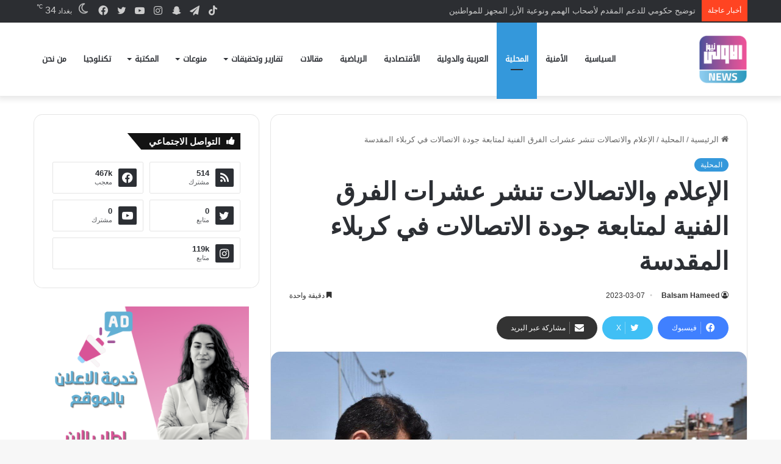

--- FILE ---
content_type: text/html; charset=UTF-8
request_url: https://www.awla.news/%D8%A7%D9%84%D8%A5%D8%B9%D9%84%D8%A7%D9%85-%D9%88%D8%A7%D9%84%D8%A7%D8%AA%D8%B5%D8%A7%D9%84%D8%A7%D8%AA-%D8%AA%D9%86%D8%B4%D8%B1-%D8%B9%D8%B4%D8%B1%D8%A7%D8%AA-%D8%A7%D9%84%D9%81%D8%B1%D9%82-%D8%A7-2/
body_size: 18626
content:
<!DOCTYPE html>
<html dir="rtl" lang="ar" class="" data-skin="light" prefix="og: https://ogp.me/ns#">
<head>
	<meta charset="UTF-8" />
	<link rel="profile" href="https://gmpg.org/xfn/11" />
	
<meta http-equiv='x-dns-prefetch-control' content='on'>
<link rel='dns-prefetch' href='//cdnjs.cloudflare.com' />
<link rel='dns-prefetch' href='//ajax.googleapis.com' />
<link rel='dns-prefetch' href='//fonts.googleapis.com' />
<link rel='dns-prefetch' href='//fonts.gstatic.com' />
<link rel='dns-prefetch' href='//s.gravatar.com' />
<link rel='dns-prefetch' href='//www.google-analytics.com' />
<link rel='preload' as='image' href='https://www.awla.news/wp-content/uploads/2022/05/IMG_1246-e1652786458888.png'>
<link rel='preload' as='image' href='https://www.awla.news/wp-content/uploads/2023/03/IMG_٢٠٢٣٠٣٠٧_٢١١٨٣٤-780x470.jpg'>

<!-- تحسين محرك البحث بواسطة رانك ماث - https://rankmath.com/ -->
<title>الإعلام والاتصالات تنشر عشرات الفرق الفنية لمتابعة جودة الاتصالات في كربلاء المقدسة &ndash; وكالة الاولى نيوز</title>
<meta name="robots" content="index, follow, max-snippet:-1, max-video-preview:-1, max-image-preview:large"/>
<link rel="canonical" href="https://www.awla.news/%d8%a7%d9%84%d8%a5%d8%b9%d9%84%d8%a7%d9%85-%d9%88%d8%a7%d9%84%d8%a7%d8%aa%d8%b5%d8%a7%d9%84%d8%a7%d8%aa-%d8%aa%d9%86%d8%b4%d8%b1-%d8%b9%d8%b4%d8%b1%d8%a7%d8%aa-%d8%a7%d9%84%d9%81%d8%b1%d9%82-%d8%a7-2/" />
<meta property="og:locale" content="ar_AR" />
<meta property="og:type" content="article" />
<meta property="og:title" content="الإعلام والاتصالات تنشر عشرات الفرق الفنية لمتابعة جودة الاتصالات في كربلاء المقدسة &ndash; وكالة الاولى نيوز" />
<meta property="og:description" content="أعلنت هيئة الإعلام والاتصالات، اليوم الثلاثاء، نشر عشرات الفرق الفنية لضمان جودة الاتصالات ونقل البيانات بالتزامن مع زيارة النصف من شعبان في محافظة كربلاء المقدسة. وذكرت الهيئة في بيان تلقته (الاولى نيوز)، فإن &#8220;هيئة الإعلام والاتصالات نشرت عشرات الفرق الفنية في مدينة كربلاء المقدسة لضمان جودة الخدمات التي تقدمها شركات الهاتف النقال بالتزامن مع توافد &hellip;" />
<meta property="og:url" content="https://www.awla.news/%d8%a7%d9%84%d8%a5%d8%b9%d9%84%d8%a7%d9%85-%d9%88%d8%a7%d9%84%d8%a7%d8%aa%d8%b5%d8%a7%d9%84%d8%a7%d8%aa-%d8%aa%d9%86%d8%b4%d8%b1-%d8%b9%d8%b4%d8%b1%d8%a7%d8%aa-%d8%a7%d9%84%d9%81%d8%b1%d9%82-%d8%a7-2/" />
<meta property="og:site_name" content="وكالة الاولى نيوز" />
<meta property="article:publisher" content="https://www.facebook.com/www.awla.news/" />
<meta property="article:section" content="المحلية" />
<meta property="og:updated_time" content="2023-03-07T21:23:13+03:00" />
<meta property="og:image" content="https://www.awla.news/wp-content/uploads/2023/03/IMG_٢٠٢٣٠٣٠٧_٢١١٨٣٤.jpg" />
<meta property="og:image:secure_url" content="https://www.awla.news/wp-content/uploads/2023/03/IMG_٢٠٢٣٠٣٠٧_٢١١٨٣٤.jpg" />
<meta property="og:image:width" content="1535" />
<meta property="og:image:height" content="1066" />
<meta property="og:image:alt" content="الإعلام والاتصالات تنشر عشرات الفرق الفنية لمتابعة جودة الاتصالات في كربلاء المقدسة" />
<meta property="og:image:type" content="image/jpeg" />
<meta property="article:published_time" content="2023-03-07T21:23:11+03:00" />
<meta property="article:modified_time" content="2023-03-07T21:23:13+03:00" />
<meta name="twitter:card" content="summary_large_image" />
<meta name="twitter:title" content="الإعلام والاتصالات تنشر عشرات الفرق الفنية لمتابعة جودة الاتصالات في كربلاء المقدسة &ndash; وكالة الاولى نيوز" />
<meta name="twitter:description" content="أعلنت هيئة الإعلام والاتصالات، اليوم الثلاثاء، نشر عشرات الفرق الفنية لضمان جودة الاتصالات ونقل البيانات بالتزامن مع زيارة النصف من شعبان في محافظة كربلاء المقدسة. وذكرت الهيئة في بيان تلقته (الاولى نيوز)، فإن &#8220;هيئة الإعلام والاتصالات نشرت عشرات الفرق الفنية في مدينة كربلاء المقدسة لضمان جودة الخدمات التي تقدمها شركات الهاتف النقال بالتزامن مع توافد &hellip;" />
<meta name="twitter:image" content="https://www.awla.news/wp-content/uploads/2023/03/IMG_٢٠٢٣٠٣٠٧_٢١١٨٣٤.jpg" />
<meta name="twitter:label1" content="كُتب بواسطة" />
<meta name="twitter:data1" content="Balsam Hameed" />
<meta name="twitter:label2" content="مدة القراءة" />
<meta name="twitter:data2" content="أقل من دقيقة" />
<script type="application/ld+json" class="rank-math-schema">{"@context":"https://schema.org","@graph":[{"@type":["NewsMediaOrganization","Organization"],"@id":"https://www.awla.news/#organization","name":"\u0648\u0643\u0627\u0644\u0629 \u0627\u0644\u0627\u0648\u0644\u0649 \u0646\u064a\u0648\u0632","url":"https://www.awla.news","sameAs":["https://www.facebook.com/www.awla.news/"],"logo":{"@type":"ImageObject","@id":"https://www.awla.news/#logo","url":"http://awla.news/wp-content/uploads/2021/10/loawla-logo.png","contentUrl":"http://awla.news/wp-content/uploads/2021/10/loawla-logo.png","caption":"\u0648\u0643\u0627\u0644\u0629 \u0627\u0644\u0627\u0648\u0644\u0649 \u0646\u064a\u0648\u0632","inLanguage":"ar","width":"512","height":"208"}},{"@type":"WebSite","@id":"https://www.awla.news/#website","url":"https://www.awla.news","name":"\u0648\u0643\u0627\u0644\u0629 \u0627\u0644\u0627\u0648\u0644\u0649 \u0646\u064a\u0648\u0632","publisher":{"@id":"https://www.awla.news/#organization"},"inLanguage":"ar"},{"@type":"ImageObject","@id":"https://www.awla.news/wp-content/uploads/2023/03/IMG_\u0662\u0660\u0662\u0663\u0660\u0663\u0660\u0667_\u0662\u0661\u0661\u0668\u0663\u0664.jpg","url":"https://www.awla.news/wp-content/uploads/2023/03/IMG_\u0662\u0660\u0662\u0663\u0660\u0663\u0660\u0667_\u0662\u0661\u0661\u0668\u0663\u0664.jpg","width":"1535","height":"1066","inLanguage":"ar"},{"@type":"BreadcrumbList","@id":"https://www.awla.news/%d8%a7%d9%84%d8%a5%d8%b9%d9%84%d8%a7%d9%85-%d9%88%d8%a7%d9%84%d8%a7%d8%aa%d8%b5%d8%a7%d9%84%d8%a7%d8%aa-%d8%aa%d9%86%d8%b4%d8%b1-%d8%b9%d8%b4%d8%b1%d8%a7%d8%aa-%d8%a7%d9%84%d9%81%d8%b1%d9%82-%d8%a7-2/#breadcrumb","itemListElement":[{"@type":"ListItem","position":"1","item":{"@id":"http://awla.news","name":"\u0627\u0644\u0631\u0626\u064a\u0633\u064a\u0629"}},{"@type":"ListItem","position":"2","item":{"@id":"https://www.awla.news/category/%d8%a7%d9%84%d9%85%d8%ad%d9%84%d9%8a%d8%a9/","name":"\u0627\u0644\u0645\u062d\u0644\u064a\u0629"}},{"@type":"ListItem","position":"3","item":{"@id":"https://www.awla.news/%d8%a7%d9%84%d8%a5%d8%b9%d9%84%d8%a7%d9%85-%d9%88%d8%a7%d9%84%d8%a7%d8%aa%d8%b5%d8%a7%d9%84%d8%a7%d8%aa-%d8%aa%d9%86%d8%b4%d8%b1-%d8%b9%d8%b4%d8%b1%d8%a7%d8%aa-%d8%a7%d9%84%d9%81%d8%b1%d9%82-%d8%a7-2/","name":"\u0627\u0644\u0625\u0639\u0644\u0627\u0645 \u0648\u0627\u0644\u0627\u062a\u0635\u0627\u0644\u0627\u062a \u062a\u0646\u0634\u0631 \u0639\u0634\u0631\u0627\u062a \u0627\u0644\u0641\u0631\u0642 \u0627\u0644\u0641\u0646\u064a\u0629 \u0644\u0645\u062a\u0627\u0628\u0639\u0629 \u062c\u0648\u062f\u0629 \u0627\u0644\u0627\u062a\u0635\u0627\u0644\u0627\u062a \u0641\u064a \u0643\u0631\u0628\u0644\u0627\u0621 \u0627\u0644\u0645\u0642\u062f\u0633\u0629"}}]},{"@type":"WebPage","@id":"https://www.awla.news/%d8%a7%d9%84%d8%a5%d8%b9%d9%84%d8%a7%d9%85-%d9%88%d8%a7%d9%84%d8%a7%d8%aa%d8%b5%d8%a7%d9%84%d8%a7%d8%aa-%d8%aa%d9%86%d8%b4%d8%b1-%d8%b9%d8%b4%d8%b1%d8%a7%d8%aa-%d8%a7%d9%84%d9%81%d8%b1%d9%82-%d8%a7-2/#webpage","url":"https://www.awla.news/%d8%a7%d9%84%d8%a5%d8%b9%d9%84%d8%a7%d9%85-%d9%88%d8%a7%d9%84%d8%a7%d8%aa%d8%b5%d8%a7%d9%84%d8%a7%d8%aa-%d8%aa%d9%86%d8%b4%d8%b1-%d8%b9%d8%b4%d8%b1%d8%a7%d8%aa-%d8%a7%d9%84%d9%81%d8%b1%d9%82-%d8%a7-2/","name":"\u0627\u0644\u0625\u0639\u0644\u0627\u0645 \u0648\u0627\u0644\u0627\u062a\u0635\u0627\u0644\u0627\u062a \u062a\u0646\u0634\u0631 \u0639\u0634\u0631\u0627\u062a \u0627\u0644\u0641\u0631\u0642 \u0627\u0644\u0641\u0646\u064a\u0629 \u0644\u0645\u062a\u0627\u0628\u0639\u0629 \u062c\u0648\u062f\u0629 \u0627\u0644\u0627\u062a\u0635\u0627\u0644\u0627\u062a \u0641\u064a \u0643\u0631\u0628\u0644\u0627\u0621 \u0627\u0644\u0645\u0642\u062f\u0633\u0629 &ndash; \u0648\u0643\u0627\u0644\u0629 \u0627\u0644\u0627\u0648\u0644\u0649 \u0646\u064a\u0648\u0632","datePublished":"2023-03-07T21:23:11+03:00","dateModified":"2023-03-07T21:23:13+03:00","isPartOf":{"@id":"https://www.awla.news/#website"},"primaryImageOfPage":{"@id":"https://www.awla.news/wp-content/uploads/2023/03/IMG_\u0662\u0660\u0662\u0663\u0660\u0663\u0660\u0667_\u0662\u0661\u0661\u0668\u0663\u0664.jpg"},"inLanguage":"ar","breadcrumb":{"@id":"https://www.awla.news/%d8%a7%d9%84%d8%a5%d8%b9%d9%84%d8%a7%d9%85-%d9%88%d8%a7%d9%84%d8%a7%d8%aa%d8%b5%d8%a7%d9%84%d8%a7%d8%aa-%d8%aa%d9%86%d8%b4%d8%b1-%d8%b9%d8%b4%d8%b1%d8%a7%d8%aa-%d8%a7%d9%84%d9%81%d8%b1%d9%82-%d8%a7-2/#breadcrumb"}},{"@type":"Person","@id":"https://www.awla.news/%d8%a7%d9%84%d8%a5%d8%b9%d9%84%d8%a7%d9%85-%d9%88%d8%a7%d9%84%d8%a7%d8%aa%d8%b5%d8%a7%d9%84%d8%a7%d8%aa-%d8%aa%d9%86%d8%b4%d8%b1-%d8%b9%d8%b4%d8%b1%d8%a7%d8%aa-%d8%a7%d9%84%d9%81%d8%b1%d9%82-%d8%a7-2/#author","name":"Balsam Hameed","image":{"@type":"ImageObject","@id":"https://secure.gravatar.com/avatar/434fe57944fcfb2ba8eb4d313c7bf153?s=96&amp;d=mm&amp;r=g","url":"https://secure.gravatar.com/avatar/434fe57944fcfb2ba8eb4d313c7bf153?s=96&amp;d=mm&amp;r=g","caption":"Balsam Hameed","inLanguage":"ar"},"worksFor":{"@id":"https://www.awla.news/#organization"}},{"@type":"NewsArticle","headline":"\u0627\u0644\u0625\u0639\u0644\u0627\u0645 \u0648\u0627\u0644\u0627\u062a\u0635\u0627\u0644\u0627\u062a \u062a\u0646\u0634\u0631 \u0639\u0634\u0631\u0627\u062a \u0627\u0644\u0641\u0631\u0642 \u0627\u0644\u0641\u0646\u064a\u0629 \u0644\u0645\u062a\u0627\u0628\u0639\u0629 \u062c\u0648\u062f\u0629 \u0627\u0644\u0627\u062a\u0635\u0627\u0644\u0627\u062a \u0641\u064a \u0643\u0631\u0628\u0644\u0627\u0621 \u0627\u0644\u0645\u0642\u062f\u0633\u0629 &ndash; \u0648\u0643\u0627\u0644\u0629 \u0627\u0644\u0627\u0648\u0644\u0649 \u0646\u064a\u0648\u0632","datePublished":"2023-03-07T21:23:11+03:00","dateModified":"2023-03-07T21:23:13+03:00","articleSection":"\u0627\u0644\u0645\u062d\u0644\u064a\u0629","author":{"@id":"https://www.awla.news/%d8%a7%d9%84%d8%a5%d8%b9%d9%84%d8%a7%d9%85-%d9%88%d8%a7%d9%84%d8%a7%d8%aa%d8%b5%d8%a7%d9%84%d8%a7%d8%aa-%d8%aa%d9%86%d8%b4%d8%b1-%d8%b9%d8%b4%d8%b1%d8%a7%d8%aa-%d8%a7%d9%84%d9%81%d8%b1%d9%82-%d8%a7-2/#author","name":"Balsam Hameed"},"publisher":{"@id":"https://www.awla.news/#organization"},"description":"\u0623\u0639\u0644\u0646\u062a \u0647\u064a\u0626\u0629 \u0627\u0644\u0625\u0639\u0644\u0627\u0645 \u0648\u0627\u0644\u0627\u062a\u0635\u0627\u0644\u0627\u062a\u060c \u0627\u0644\u064a\u0648\u0645 \u0627\u0644\u062b\u0644\u0627\u062b\u0627\u0621\u060c \u0646\u0634\u0631 \u0639\u0634\u0631\u0627\u062a \u0627\u0644\u0641\u0631\u0642 \u0627\u0644\u0641\u0646\u064a\u0629 \u0644\u0636\u0645\u0627\u0646 \u062c\u0648\u062f\u0629 \u0627\u0644\u0627\u062a\u0635\u0627\u0644\u0627\u062a \u0648\u0646\u0642\u0644 \u0627\u0644\u0628\u064a\u0627\u0646\u0627\u062a \u0628\u0627\u0644\u062a\u0632\u0627\u0645\u0646 \u0645\u0639 \u0632\u064a\u0627\u0631\u0629 \u0627\u0644\u0646\u0635\u0641 \u0645\u0646 \u0634\u0639\u0628\u0627\u0646 \u0641\u064a \u0645\u062d\u0627\u0641\u0638\u0629 \u0643\u0631\u0628\u0644\u0627\u0621 \u0627\u0644\u0645\u0642\u062f\u0633\u0629.","name":"\u0627\u0644\u0625\u0639\u0644\u0627\u0645 \u0648\u0627\u0644\u0627\u062a\u0635\u0627\u0644\u0627\u062a \u062a\u0646\u0634\u0631 \u0639\u0634\u0631\u0627\u062a \u0627\u0644\u0641\u0631\u0642 \u0627\u0644\u0641\u0646\u064a\u0629 \u0644\u0645\u062a\u0627\u0628\u0639\u0629 \u062c\u0648\u062f\u0629 \u0627\u0644\u0627\u062a\u0635\u0627\u0644\u0627\u062a \u0641\u064a \u0643\u0631\u0628\u0644\u0627\u0621 \u0627\u0644\u0645\u0642\u062f\u0633\u0629 &ndash; \u0648\u0643\u0627\u0644\u0629 \u0627\u0644\u0627\u0648\u0644\u0649 \u0646\u064a\u0648\u0632","@id":"https://www.awla.news/%d8%a7%d9%84%d8%a5%d8%b9%d9%84%d8%a7%d9%85-%d9%88%d8%a7%d9%84%d8%a7%d8%aa%d8%b5%d8%a7%d9%84%d8%a7%d8%aa-%d8%aa%d9%86%d8%b4%d8%b1-%d8%b9%d8%b4%d8%b1%d8%a7%d8%aa-%d8%a7%d9%84%d9%81%d8%b1%d9%82-%d8%a7-2/#richSnippet","isPartOf":{"@id":"https://www.awla.news/%d8%a7%d9%84%d8%a5%d8%b9%d9%84%d8%a7%d9%85-%d9%88%d8%a7%d9%84%d8%a7%d8%aa%d8%b5%d8%a7%d9%84%d8%a7%d8%aa-%d8%aa%d9%86%d8%b4%d8%b1-%d8%b9%d8%b4%d8%b1%d8%a7%d8%aa-%d8%a7%d9%84%d9%81%d8%b1%d9%82-%d8%a7-2/#webpage"},"image":{"@id":"https://www.awla.news/wp-content/uploads/2023/03/IMG_\u0662\u0660\u0662\u0663\u0660\u0663\u0660\u0667_\u0662\u0661\u0661\u0668\u0663\u0664.jpg"},"inLanguage":"ar","mainEntityOfPage":{"@id":"https://www.awla.news/%d8%a7%d9%84%d8%a5%d8%b9%d9%84%d8%a7%d9%85-%d9%88%d8%a7%d9%84%d8%a7%d8%aa%d8%b5%d8%a7%d9%84%d8%a7%d8%aa-%d8%aa%d9%86%d8%b4%d8%b1-%d8%b9%d8%b4%d8%b1%d8%a7%d8%aa-%d8%a7%d9%84%d9%81%d8%b1%d9%82-%d8%a7-2/#webpage"}}]}</script>
<!-- /إضافة تحسين محركات البحث لووردبريس Rank Math -->


		<style type="text/css">
			:root{				
			--tie-preset-gradient-1: linear-gradient(135deg, rgba(6, 147, 227, 1) 0%, rgb(155, 81, 224) 100%);
			--tie-preset-gradient-2: linear-gradient(135deg, rgb(122, 220, 180) 0%, rgb(0, 208, 130) 100%);
			--tie-preset-gradient-3: linear-gradient(135deg, rgba(252, 185, 0, 1) 0%, rgba(255, 105, 0, 1) 100%);
			--tie-preset-gradient-4: linear-gradient(135deg, rgba(255, 105, 0, 1) 0%, rgb(207, 46, 46) 100%);
			--tie-preset-gradient-5: linear-gradient(135deg, rgb(238, 238, 238) 0%, rgb(169, 184, 195) 100%);
			--tie-preset-gradient-6: linear-gradient(135deg, rgb(74, 234, 220) 0%, rgb(151, 120, 209) 20%, rgb(207, 42, 186) 40%, rgb(238, 44, 130) 60%, rgb(251, 105, 98) 80%, rgb(254, 248, 76) 100%);
			--tie-preset-gradient-7: linear-gradient(135deg, rgb(255, 206, 236) 0%, rgb(152, 150, 240) 100%);
			--tie-preset-gradient-8: linear-gradient(135deg, rgb(254, 205, 165) 0%, rgb(254, 45, 45) 50%, rgb(107, 0, 62) 100%);
			--tie-preset-gradient-9: linear-gradient(135deg, rgb(255, 203, 112) 0%, rgb(199, 81, 192) 50%, rgb(65, 88, 208) 100%);
			--tie-preset-gradient-10: linear-gradient(135deg, rgb(255, 245, 203) 0%, rgb(182, 227, 212) 50%, rgb(51, 167, 181) 100%);
			--tie-preset-gradient-11: linear-gradient(135deg, rgb(202, 248, 128) 0%, rgb(113, 206, 126) 100%);
			--tie-preset-gradient-12: linear-gradient(135deg, rgb(2, 3, 129) 0%, rgb(40, 116, 252) 100%);
			--tie-preset-gradient-13: linear-gradient(135deg, #4D34FA, #ad34fa);
			--tie-preset-gradient-14: linear-gradient(135deg, #0057FF, #31B5FF);
			--tie-preset-gradient-15: linear-gradient(135deg, #FF007A, #FF81BD);
			--tie-preset-gradient-16: linear-gradient(135deg, #14111E, #4B4462);
			--tie-preset-gradient-17: linear-gradient(135deg, #F32758, #FFC581);

			
					--main-nav-background: #FFFFFF;
					--main-nav-secondry-background: rgba(0,0,0,0.03);
					--main-nav-primary-color: #0088ff;
					--main-nav-contrast-primary-color: #FFFFFF;
					--main-nav-text-color: #2c2f34;
					--main-nav-secondry-text-color: rgba(0,0,0,0.5);
					--main-nav-main-border-color: rgba(0,0,0,0.1);
					--main-nav-secondry-border-color: rgba(0,0,0,0.08);
				
			}
		</style>
	<meta name="viewport" content="width=device-width, initial-scale=1.0" /><link rel='stylesheet' id='wp-block-library-rtl-css' href='//www.awla.news/wp-content/cache/wpfc-minified/e726nqvi/btrx7.css' type='text/css' media='all' />
<style id='wp-block-library-theme-inline-css' type='text/css'>
.wp-block-audio figcaption{color:#555;font-size:13px;text-align:center}.is-dark-theme .wp-block-audio figcaption{color:#ffffffa6}.wp-block-audio{margin:0 0 1em}.wp-block-code{border:1px solid #ccc;border-radius:4px;font-family:Menlo,Consolas,monaco,monospace;padding:.8em 1em}.wp-block-embed figcaption{color:#555;font-size:13px;text-align:center}.is-dark-theme .wp-block-embed figcaption{color:#ffffffa6}.wp-block-embed{margin:0 0 1em}.blocks-gallery-caption{color:#555;font-size:13px;text-align:center}.is-dark-theme .blocks-gallery-caption{color:#ffffffa6}.wp-block-image figcaption{color:#555;font-size:13px;text-align:center}.is-dark-theme .wp-block-image figcaption{color:#ffffffa6}.wp-block-image{margin:0 0 1em}.wp-block-pullquote{border-bottom:4px solid;border-top:4px solid;color:currentColor;margin-bottom:1.75em}.wp-block-pullquote cite,.wp-block-pullquote footer,.wp-block-pullquote__citation{color:currentColor;font-size:.8125em;font-style:normal;text-transform:uppercase}.wp-block-quote{border-left:.25em solid;margin:0 0 1.75em;padding-left:1em}.wp-block-quote cite,.wp-block-quote footer{color:currentColor;font-size:.8125em;font-style:normal;position:relative}.wp-block-quote.has-text-align-right{border-left:none;border-right:.25em solid;padding-left:0;padding-right:1em}.wp-block-quote.has-text-align-center{border:none;padding-left:0}.wp-block-quote.is-large,.wp-block-quote.is-style-large,.wp-block-quote.is-style-plain{border:none}.wp-block-search .wp-block-search__label{font-weight:700}.wp-block-search__button{border:1px solid #ccc;padding:.375em .625em}:where(.wp-block-group.has-background){padding:1.25em 2.375em}.wp-block-separator.has-css-opacity{opacity:.4}.wp-block-separator{border:none;border-bottom:2px solid;margin-left:auto;margin-right:auto}.wp-block-separator.has-alpha-channel-opacity{opacity:1}.wp-block-separator:not(.is-style-wide):not(.is-style-dots){width:100px}.wp-block-separator.has-background:not(.is-style-dots){border-bottom:none;height:1px}.wp-block-separator.has-background:not(.is-style-wide):not(.is-style-dots){height:2px}.wp-block-table{margin:0 0 1em}.wp-block-table td,.wp-block-table th{word-break:normal}.wp-block-table figcaption{color:#555;font-size:13px;text-align:center}.is-dark-theme .wp-block-table figcaption{color:#ffffffa6}.wp-block-video figcaption{color:#555;font-size:13px;text-align:center}.is-dark-theme .wp-block-video figcaption{color:#ffffffa6}.wp-block-video{margin:0 0 1em}.wp-block-template-part.has-background{margin-bottom:0;margin-top:0;padding:1.25em 2.375em}
</style>
<style id='rank-math-toc-block-style-inline-css' type='text/css'>
.wp-block-rank-math-toc-block nav ol{counter-reset:item}.wp-block-rank-math-toc-block nav ol li{display:block}.wp-block-rank-math-toc-block nav ol li:before{content:counters(item, ".") ". ";counter-increment:item}

</style>
<style id='classic-theme-styles-inline-css' type='text/css'>
/*! This file is auto-generated */
.wp-block-button__link{color:#fff;background-color:#32373c;border-radius:9999px;box-shadow:none;text-decoration:none;padding:calc(.667em + 2px) calc(1.333em + 2px);font-size:1.125em}.wp-block-file__button{background:#32373c;color:#fff;text-decoration:none}
</style>
<link rel='stylesheet' id='tie-css-base-css' href='//www.awla.news/wp-content/cache/wpfc-minified/efgwndlh/btrx7.css' type='text/css' media='all' />
<link rel='stylesheet' id='tie-css-styles-css' href='//www.awla.news/wp-content/cache/wpfc-minified/d3u8dsdw/btrx7.css' type='text/css' media='all' />
<link rel='stylesheet' id='tie-css-widgets-css' href='//www.awla.news/wp-content/cache/wpfc-minified/g4j2uaks/btrx7.css' type='text/css' media='all' />
<link rel='stylesheet' id='tie-css-helpers-css' href='//www.awla.news/wp-content/cache/wpfc-minified/fgf7s5qe/btrx7.css' type='text/css' media='all' />
<link rel='stylesheet' id='tie-css-ilightbox-css' href='//www.awla.news/wp-content/cache/wpfc-minified/7kfwj8i5/btrx7.css' type='text/css' media='all' />
<link rel='stylesheet' id='tie-css-shortcodes-css' href='//www.awla.news/wp-content/cache/wpfc-minified/qhsdavzl/btrx7.css' type='text/css' media='all' />
<link rel='stylesheet' id='tie-css-single-css' href='//www.awla.news/wp-content/cache/wpfc-minified/lx4m2yhe/btrx7.css' type='text/css' media='all' />
<link rel='stylesheet' id='tie-css-print-css' href='//www.awla.news/wp-content/cache/wpfc-minified/2qx1f25m/btrx7.css' type='text/css' media='print' />
<style id='tie-css-print-inline-css' type='text/css'>
@font-face {font-family: 'droid-kufi-arabic';font-display: swap;src: url('https://www.awla.news/wp-content/uploads/2021/11/noto-kufi.woff2') format('woff2');}#main-nav .main-menu > ul > li > a{font-family: 'droid-kufi-arabic';}html #tie-wrapper .mag-box.big-post-left-box li:not(:first-child) .post-title,html #tie-wrapper .mag-box.big-post-top-box li:not(:first-child) .post-title,html #tie-wrapper .mag-box.half-box li:not(:first-child) .post-title,html #tie-wrapper .mag-box.big-thumb-left-box li:not(:first-child) .post-title,html #tie-wrapper .mag-box.scrolling-box .slide .post-title,html #tie-wrapper .mag-box.miscellaneous-box li:not(:first-child) .post-title{font-weight: 500;}:root:root{--brand-color: #3498db;--dark-brand-color: #0266a9;--bright-color: #FFFFFF;--base-color: #2c2f34;}#footer-widgets-container{border-top: 8px solid #3498db;-webkit-box-shadow: 0 -5px 0 rgba(0,0,0,0.07); -moz-box-shadow: 0 -8px 0 rgba(0,0,0,0.07); box-shadow: 0 -8px 0 rgba(0,0,0,0.07);}#reading-position-indicator{box-shadow: 0 0 10px rgba( 52,152,219,0.7);}html :root:root{--brand-color: #3498db;--dark-brand-color: #0266a9;--bright-color: #FFFFFF;--base-color: #2c2f34;}html #footer-widgets-container{border-top: 8px solid #3498db;-webkit-box-shadow: 0 -5px 0 rgba(0,0,0,0.07); -moz-box-shadow: 0 -8px 0 rgba(0,0,0,0.07); box-shadow: 0 -8px 0 rgba(0,0,0,0.07);}html #reading-position-indicator{box-shadow: 0 0 10px rgba( 52,152,219,0.7);}html #header-notification-bar{background: var( --tie-preset-gradient-13 );}html #header-notification-bar{--tie-buttons-color: #FFFFFF;--tie-buttons-border-color: #FFFFFF;--tie-buttons-hover-color: #e1e1e1;--tie-buttons-hover-text: #000000;}html #header-notification-bar{--tie-buttons-text: #000000;}html #top-nav .breaking-title{color: #FFFFFF;}html #top-nav .breaking-title:before{background-color: #ff4422;}html #top-nav .breaking-news-nav li:hover{background-color: #ff4422;border-color: #ff4422;}html .tie-cat-1248,html .tie-cat-item-1248 > span{background-color:#e67e22 !important;color:#FFFFFF !important;}html .tie-cat-1248:after{border-top-color:#e67e22 !important;}html .tie-cat-1248:hover{background-color:#c86004 !important;}html .tie-cat-1248:hover:after{border-top-color:#c86004 !important;}html .tie-cat-1257,html .tie-cat-item-1257 > span{background-color:#2ecc71 !important;color:#FFFFFF !important;}html .tie-cat-1257:after{border-top-color:#2ecc71 !important;}html .tie-cat-1257:hover{background-color:#10ae53 !important;}html .tie-cat-1257:hover:after{border-top-color:#10ae53 !important;}html .tie-cat-1258,html .tie-cat-item-1258 > span{background-color:#9b59b6 !important;color:#FFFFFF !important;}html .tie-cat-1258:after{border-top-color:#9b59b6 !important;}html .tie-cat-1258:hover{background-color:#7d3b98 !important;}html .tie-cat-1258:hover:after{border-top-color:#7d3b98 !important;}html .tie-cat-1260,html .tie-cat-item-1260 > span{background-color:#34495e !important;color:#FFFFFF !important;}html .tie-cat-1260:after{border-top-color:#34495e !important;}html .tie-cat-1260:hover{background-color:#162b40 !important;}html .tie-cat-1260:hover:after{border-top-color:#162b40 !important;}html .tie-cat-1263,html .tie-cat-item-1263 > span{background-color:#795548 !important;color:#FFFFFF !important;}html .tie-cat-1263:after{border-top-color:#795548 !important;}html .tie-cat-1263:hover{background-color:#5b372a !important;}html .tie-cat-1263:hover:after{border-top-color:#5b372a !important;}html .tie-cat-1264,html .tie-cat-item-1264 > span{background-color:#4CAF50 !important;color:#FFFFFF !important;}html .tie-cat-1264:after{border-top-color:#4CAF50 !important;}html .tie-cat-1264:hover{background-color:#2e9132 !important;}html .tie-cat-1264:hover:after{border-top-color:#2e9132 !important;}@media (max-width: 991px){html .side-aside.normal-side{background: #3498db;background: -webkit-linear-gradient(135deg,#3498db,#3498db );background: -moz-linear-gradient(135deg,#3498db,#3498db );background: -o-linear-gradient(135deg,#3498db,#3498db );background: linear-gradient(135deg,#3498db,#3498db );}}html body .mag-box .breaking,html body .social-icons-widget .social-icons-item .social-link,html body .widget_product_tag_cloud a,html body .widget_tag_cloud a,html body .post-tags a,html body .widget_layered_nav_filters a,html body .post-bottom-meta-title,html body .post-bottom-meta a,html body .post-cat,html body .show-more-button,html body #instagram-link.is-expanded .follow-button,html body .cat-counter a + span,html body .mag-box-options .slider-arrow-nav a,html body .main-menu .cats-horizontal li a,html body #instagram-link.is-compact,html body .pages-numbers a,html body .pages-nav-item,html body .bp-pagination-links .page-numbers,html body .fullwidth-area .widget_tag_cloud .tagcloud a,html body ul.breaking-news-nav li.jnt-prev,html body ul.breaking-news-nav li.jnt-next,html body #tie-popup-search-mobile table.gsc-search-box{border-radius: 35px;}html body .mag-box ul.breaking-news-nav li{border: 0 !important;}html body #instagram-link.is-compact{padding-right: 40px;padding-left: 40px;}html body .post-bottom-meta-title,html body .post-bottom-meta a,html body .more-link{padding-right: 15px;padding-left: 15px;}html body #masonry-grid .container-wrapper .post-thumb img{border-radius: 0px;}html body .video-thumbnail,html body .review-item,html body .review-summary,html body .user-rate-wrap,html body textarea,html body input,html body select{border-radius: 5px;}html body .post-content-slideshow,html body #tie-read-next,html body .prev-next-post-nav .post-thumb,html body .post-thumb img,html body .container-wrapper,html body .tie-popup-container .container-wrapper,html body .widget,html body .grid-slider-wrapper .grid-item,html body .slider-vertical-navigation .slide,html body .boxed-slider:not(.grid-slider-wrapper) .slide,html body .buddypress-wrap .activity-list .load-more a,html body .buddypress-wrap .activity-list .load-newest a,html body .woocommerce .products .product .product-img img,html body .woocommerce .products .product .product-img,html body .woocommerce .woocommerce-tabs,html body .woocommerce div.product .related.products,html body .woocommerce div.product .up-sells.products,html body .woocommerce .cart_totals,html .woocommerce .cross-sells,html body .big-thumb-left-box-inner,html body .miscellaneous-box .posts-items li:first-child,html body .single-big-img,html body .masonry-with-spaces .container-wrapper .slide,html body .news-gallery-items li .post-thumb,html body .scroll-2-box .slide,html .magazine1.archive:not(.bbpress) .entry-header-outer,html .magazine1.search .entry-header-outer,html .magazine1.archive:not(.bbpress) .mag-box .container-wrapper,html .magazine1.search .mag-box .container-wrapper,html body.magazine1 .entry-header-outer + .mag-box,html body .digital-rating-static,html body .entry q,html body .entry blockquote,html body #instagram-link.is-expanded,html body.single-post .featured-area,html body.post-layout-8 #content,html body .footer-boxed-widget-area,html body .tie-video-main-slider,html body .post-thumb-overlay,html body .widget_media_image img,html body .stream-item-mag img,html body .media-page-layout .post-element{border-radius: 15px;}html #subcategories-section .container-wrapper{border-radius: 15px !important;margin-top: 15px !important;border-top-width: 1px !important;}@media (max-width: 767px) {html .tie-video-main-slider iframe{border-top-right-radius: 15px;border-top-left-radius: 15px;}}html .magazine1.archive:not(.bbpress) .mag-box .container-wrapper,html .magazine1.search .mag-box .container-wrapper{margin-top: 15px;border-top-width: 1px;}html body .section-wrapper:not(.container-full) .wide-slider-wrapper .slider-main-container,html body .section-wrapper:not(.container-full) .wide-slider-three-slids-wrapper{border-radius: 15px;overflow: hidden;}html body .wide-slider-nav-wrapper,html body .share-buttons-bottom,html body .first-post-gradient li:first-child .post-thumb:after,html body .scroll-2-box .post-thumb:after{border-bottom-left-radius: 15px;border-bottom-right-radius: 15px;}html body .main-menu .menu-sub-content,html body .comp-sub-menu{border-bottom-left-radius: 10px;border-bottom-right-radius: 10px;}html body.single-post .featured-area{overflow: hidden;}html body #check-also-box.check-also-left{border-top-right-radius: 15px;border-bottom-right-radius: 15px;}html body #check-also-box.check-also-right{border-top-left-radius: 15px;border-bottom-left-radius: 15px;}html body .mag-box .breaking-news-nav li:last-child{border-top-right-radius: 35px;border-bottom-right-radius: 35px;}html body .mag-box .breaking-title:before{border-top-right-radius: 35px;border-bottom-right-radius: 35px;}html body .tabs li:last-child a,html body .full-overlay-title li:not(.no-post-thumb) .block-title-overlay{border-top-left-radius: 15px;}html body .center-overlay-title li:not(.no-post-thumb) .block-title-overlay,html body .tabs li:first-child a{border-top-right-radius: 15px;}
</style>
<script type="text/javascript" src="https://www.awla.news/wp-includes/js/jquery/jquery.min.js?ver=3.7.1" id="jquery-core-js"></script>
<link rel="https://api.w.org/" href="https://www.awla.news/wp-json/" /><link rel="alternate" type="application/json" href="https://www.awla.news/wp-json/wp/v2/posts/614979" /><link rel="stylesheet" href='//www.awla.news/wp-content/cache/wpfc-minified/e79e1gxj/btrx7.css' type="text/css" media="screen" /><link rel='shortlink' href='https://www.awla.news/?p=614979' />
<link rel="alternate" type="application/json+oembed" href="https://www.awla.news/wp-json/oembed/1.0/embed?url=https%3A%2F%2Fwww.awla.news%2F%25d8%25a7%25d9%2584%25d8%25a5%25d8%25b9%25d9%2584%25d8%25a7%25d9%2585-%25d9%2588%25d8%25a7%25d9%2584%25d8%25a7%25d8%25aa%25d8%25b5%25d8%25a7%25d9%2584%25d8%25a7%25d8%25aa-%25d8%25aa%25d9%2586%25d8%25b4%25d8%25b1-%25d8%25b9%25d8%25b4%25d8%25b1%25d8%25a7%25d8%25aa-%25d8%25a7%25d9%2584%25d9%2581%25d8%25b1%25d9%2582-%25d8%25a7-2%2F" />
<link rel="alternate" type="text/xml+oembed" href="https://www.awla.news/wp-json/oembed/1.0/embed?url=https%3A%2F%2Fwww.awla.news%2F%25d8%25a7%25d9%2584%25d8%25a5%25d8%25b9%25d9%2584%25d8%25a7%25d9%2585-%25d9%2588%25d8%25a7%25d9%2584%25d8%25a7%25d8%25aa%25d8%25b5%25d8%25a7%25d9%2584%25d8%25a7%25d8%25aa-%25d8%25aa%25d9%2586%25d8%25b4%25d8%25b1-%25d8%25b9%25d8%25b4%25d8%25b1%25d8%25a7%25d8%25aa-%25d8%25a7%25d9%2584%25d9%2581%25d8%25b1%25d9%2582-%25d8%25a7-2%2F&#038;format=xml" />
<meta http-equiv="X-UA-Compatible" content="IE=edge">
<link rel="icon" href="https://www.awla.news/wp-content/uploads/2020/07/cropped-app-logo-awla-32x32.png" sizes="32x32" />
<link rel="icon" href="https://www.awla.news/wp-content/uploads/2020/07/cropped-app-logo-awla-192x192.png" sizes="192x192" />
<link rel="apple-touch-icon" href="https://www.awla.news/wp-content/uploads/2020/07/cropped-app-logo-awla-180x180.png" />
<meta name="msapplication-TileImage" content="https://www.awla.news/wp-content/uploads/2020/07/cropped-app-logo-awla-270x270.png" />
<noscript><style>.perfmatters-lazy[data-src]{display:none !important;}</style></noscript><style>.perfmatters-lazy-youtube{position:relative;width:100%;max-width:100%;height:0;padding-bottom:56.23%;overflow:hidden}.perfmatters-lazy-youtube img{position:absolute;top:0;right:0;bottom:0;left:0;display:block;width:100%;max-width:100%;height:auto;margin:auto;border:none;cursor:pointer;transition:.5s all;-webkit-transition:.5s all;-moz-transition:.5s all}.perfmatters-lazy-youtube img:hover{-webkit-filter:brightness(75%)}.perfmatters-lazy-youtube .play{position:absolute;top:50%;left:50%;right:auto;width:68px;height:48px;margin-left:-34px;margin-top:-24px;background:url(https://www.awla.news/wp-content/plugins/perfmatters/img/youtube.svg) no-repeat;background-position:center;background-size:cover;pointer-events:none;filter:grayscale(1)}.perfmatters-lazy-youtube:hover .play{filter:grayscale(0)}.perfmatters-lazy-youtube iframe{position:absolute;top:0;left:0;width:100%;height:100%;z-index:99}</style></head>

<body id="tie-body" class="rtl post-template-default single single-post postid-614979 single-format-standard tie-no-js wrapper-has-shadow block-head-4 block-head-6 magazine3 magazine1 is-desktop is-header-layout-1 sidebar-left has-sidebar post-layout-1 narrow-title-narrow-media is-thumb-format has-mobile-share">



<div class="background-overlay">

	<div id="tie-container" class="site tie-container">

		
		<div id="tie-wrapper">

			
<header id="theme-header" class="theme-header header-layout-1 main-nav-light main-nav-default-light main-nav-below no-stream-item top-nav-active top-nav-dark top-nav-default-dark top-nav-above has-shadow has-normal-width-logo mobile-header-default">
	
<nav id="top-nav"  class="has-breaking-components top-nav header-nav has-breaking-news" aria-label="الشريط العلوي">
	<div class="container">
		<div class="topbar-wrapper">

			
			<div class="tie-alignleft">
				
<div class="breaking">

	<span class="breaking-title">
		<span class="tie-icon-bolt breaking-icon" aria-hidden="true"></span>
		<span class="breaking-title-text">أخبار عاجلة</span>
	</span>

	<ul id="breaking-news-in-header" class="breaking-news" data-type="reveal">

		
							<li class="news-item">
								<a href="https://www.awla.news/%d8%aa%d9%88%d8%b6%d9%8a%d8%ad-%d8%ad%d9%83%d9%88%d9%85%d9%8a-%d9%84%d9%84%d8%af%d8%b9%d9%85-%d8%a7%d9%84%d9%85%d9%82%d8%af%d9%85-%d9%84%d8%a3%d8%b5%d8%ad%d8%a7%d8%a8-%d8%a7%d9%84%d9%87%d9%85%d9%85/">توضيح حكومي للدعم المقدم لأصحاب الهمم ونوعية الأرز المجهز للمواطنين</a>
							</li>

							
							<li class="news-item">
								<a href="https://www.awla.news/%d9%85%d9%85%d8%ab%d9%84-%d8%a8%d8%b1%d9%86%d8%a7%d9%85%d8%ac-%d8%a7%d9%84%d8%a3%d9%85%d9%85-%d8%a7%d9%84%d9%85%d8%aa%d8%ad%d8%af%d8%a9-%d8%a7%d9%84%d8%a5%d9%86%d9%85%d8%a7%d8%a6%d9%8a-%d9%85%d9%86/">ممثل برنامج الأمم المتحدة الإنمائي من بغداد: ملتزمون بمواكبة جهود مكافحة الفساد</a>
							</li>

							
							<li class="news-item">
								<a href="https://www.awla.news/%d8%a7%d9%84%d8%b2%d8%b1%d8%a7%d8%b9%d8%a9-%d8%aa%d8%b9%d9%84%d9%86-%d8%a7%d9%84%d8%ad%d8%af-%d9%85%d9%86-%d8%aa%d8%b3%d8%b1%d9%8a%d8%a8-%d8%a7%d9%84%d9%85%d9%86%d8%aa%d8%ac%d8%a7%d8%aa-%d8%a7%d9%84/">الزراعة تعلن الحد من تسريب المنتجات المهربة للأسواق المحلية</a>
							</li>

							
							<li class="news-item">
								<a href="https://www.awla.news/%d8%b1%d8%a6%d9%8a%d8%b3-%d8%a7%d9%84%d9%88%d8%b2%d8%b1%d8%a7%d8%a1-%d9%8a%d8%aa%d8%b1%d8%a3%d8%b3-%d8%a7%d8%ac%d8%aa%d9%85%d8%a7%d8%b9%d8%a7%d9%8b-%d8%ae%d8%a7%d8%b5%d8%a7%d9%8b-%d8%a8%d8%aa%d8%b7-2/">رئيس الوزراء يترأس اجتماعاً خاصاً بتطوير المناطق المحيطة بطريق دورة- يوسفية جنوب بغداد</a>
							</li>

							
							<li class="news-item">
								<a href="https://www.awla.news/%d8%a7%d9%86%d8%aa%d9%87%d8%a7%d8%a1-%d8%a7%d9%84%d9%85%d9%88%d8%b3%d9%85-%d8%a7%d9%84%d8%aa%d8%b3%d9%88%d9%8a%d9%82%d9%8a-%d9%84%d9%85%d8%ad%d8%b5%d9%88%d9%84-%d8%a7%d9%84%d8%ad%d9%86%d8%b7%d8%a9/">انتهاء الموسم التسويقي لمحصول الحنطة في الديوانية</a>
							</li>

							
							<li class="news-item">
								<a href="https://www.awla.news/%d8%aa%d8%b4%d8%ba%d9%8a%d9%84-%d8%a7%d9%84%d8%b1%d8%a8%d8%b7-%d8%a7%d9%84%d9%83%d9%87%d8%b1%d8%a8%d8%a7%d8%a6%d9%8a-%d8%a8%d9%8a%d9%86-%d9%85%d8%ad%d8%a7%d9%81%d8%b8%d8%a9-%d8%af%d9%8a%d8%a7%d9%84/">تشغيل الربط الكهربائي بين محافظة ديالى وإقليم كردستان</a>
							</li>

							
							<li class="news-item">
								<a href="https://www.awla.news/%d8%a7%d9%84%d9%85%d9%86%d8%af%d9%84%d8%a7%d9%88%d9%8a-%d9%8a%d8%a4%d8%ac%d9%84-%d8%a7%d9%86%d8%b9%d9%82%d8%a7%d8%af-%d8%ac%d9%84%d8%b3%d8%a9-%d9%85%d8%ac%d9%84%d8%b3-%d8%a7%d9%84%d9%86%d9%88%d8%a7-5/">المندلاوي يؤجل انعقاد جلسة مجلس النواب نصف ساعة</a>
							</li>

							
							<li class="news-item">
								<a href="https://www.awla.news/%d8%a8%d8%b9%d8%af-%d8%a5%d8%b6%d8%a7%d9%81%d8%a9-2-%d8%aa%d8%b1%d9%8a%d9%84%d9%8a%d9%88%d9%86-%d8%a5%d9%84%d9%89-%d8%a7%d9%84%d9%85%d8%ad%d8%a7%d9%81%d8%b8%d8%a7%d8%aa-%d8%a7%d9%84%d9%85%d8%a7/">بعد إضافة 2 تريليون إلى المحافظات.. المالية النيابية تصوت على جداول الموازنة</a>
							</li>

							
							<li class="news-item">
								<a href="https://www.awla.news/%d9%88%d8%b2%d9%8a%d8%b1-%d8%a7%d9%84%d8%aa%d8%b9%d9%84%d9%8a%d9%85-%d8%a7%d9%84%d8%aa%d8%b9%d8%a7%d9%88%d9%86-%d8%a7%d9%84%d9%85%d8%b4%d8%aa%d8%b1%d9%83-%d9%8a%d8%b9%d8%b7%d9%8a-%d8%b2%d8%ae%d9%85/">وزير التعليم: التعاون المشترك يعطي زخما مضاعفا لاستدامة المشاريع العمرانية</a>
							</li>

							
							<li class="news-item">
								<a href="https://www.awla.news/%d8%b1%d8%a6%d9%8a%d8%b3-%d8%a7%d9%84%d9%88%d8%b2%d8%b1%d8%a7%d8%a1-%d8%a7%d9%84%d9%81%d8%b1%d8%b5-%d8%a7%d9%84%d8%a7%d8%b3%d8%aa%d8%ab%d9%85%d8%a7%d8%b1%d9%8a%d8%a9-%d8%a8%d9%82%d8%b7%d8%a7%d8%b9/">رئيس الوزراء: العراق يمضي بخطوات واثقة في تطوير القطاع الزراعي</a>
							</li>

							
	</ul>
</div><!-- #breaking /-->
			</div><!-- .tie-alignleft /-->

			<div class="tie-alignright">
				<ul class="components"><li class="weather-menu-item menu-item custom-menu-link">
				<div class="tie-weather-widget is-animated" title="سماء صافية">
					<div class="weather-wrap">

						<div class="weather-forecast-day small-weather-icons">
							
					<div class="weather-icon">
						<div class="icon-moon"></div>
					</div>
										</div><!-- .weather-forecast-day -->

						<div class="city-data">
							<span>بغداد</span>
							<span class="weather-current-temp">
								34								<sup>&#x2103;</sup>
							</span>
						</div><!-- .city-data -->

					</div><!-- .weather-wrap -->
				</div><!-- .tie-weather-widget -->
				</li> <li class="social-icons-item"><a class="social-link facebook-social-icon" rel="external noopener nofollow" target="_blank" href="https://www.facebook.com/awla.news/"><span class="tie-social-icon tie-icon-facebook"></span><span class="screen-reader-text">فيسبوك</span></a></li><li class="social-icons-item"><a class="social-link twitter-social-icon" rel="external noopener nofollow" target="_blank" href="https://twitter.com/awla_news"><span class="tie-social-icon tie-icon-twitter"></span><span class="screen-reader-text">‫X</span></a></li><li class="social-icons-item"><a class="social-link youtube-social-icon" rel="external noopener nofollow" target="_blank" href="https://www.youtube.com/channel/UCvO4h92K0F7VU1Xsimyejzg"><span class="tie-social-icon tie-icon-youtube"></span><span class="screen-reader-text">‫YouTube</span></a></li><li class="social-icons-item"><a class="social-link instagram-social-icon" rel="external noopener nofollow" target="_blank" href="https://www.instagram.com/mag_awla1/"><span class="tie-social-icon tie-icon-instagram"></span><span class="screen-reader-text">انستقرام</span></a></li><li class="social-icons-item"><a class="social-link snapchat-social-icon" rel="external noopener nofollow" target="_blank" href="https://www.snapchat.com/add/m11.snap?"><span class="tie-social-icon tie-icon-snapchat"></span><span class="screen-reader-text">سناب تشات</span></a></li><li class="social-icons-item"><a class="social-link telegram-social-icon" rel="external noopener nofollow" target="_blank" href="https://t.me/j2088"><span class="tie-social-icon tie-icon-paper-plane"></span><span class="screen-reader-text">تيلقرام</span></a></li><li class="social-icons-item"><a class="social-link tiktok-social-icon" rel="external noopener nofollow" target="_blank" href="https://www.tiktok.com/@m11.snap"><span class="tie-social-icon tie-icon-tiktok"></span><span class="screen-reader-text">‫TikTok</span></a></li> </ul><!-- Components -->			</div><!-- .tie-alignright /-->

		</div><!-- .topbar-wrapper /-->
	</div><!-- .container /-->
</nav><!-- #top-nav /-->

<div class="main-nav-wrapper">
	<nav id="main-nav"  class="main-nav header-nav menu-style-default menu-style-solid-bg" style="line-height:120px" aria-label="القائمة الرئيسية">
		<div class="container">

			<div class="main-menu-wrapper">

				<div id="mobile-header-components-area_1" class="mobile-header-components"><ul class="components"><li class="mobile-component_menu custom-menu-link"><a href="#" id="mobile-menu-icon" class=""><span class="tie-mobile-menu-icon nav-icon is-layout-1"></span><span class="screen-reader-text">القائمة</span></a></li></ul></div>
						<div class="header-layout-1-logo" style="width:80px">
							
		<div id="logo" class="image-logo" >

			
			<a title="وكالة الاولى نيوز" href="https://www.awla.news/">
				
				<picture class="tie-logo-default tie-logo-picture">
					
					<source class="tie-logo-source-default tie-logo-source" data-srcset="https://www.awla.news/wp-content/uploads/2022/05/IMG_1246-e1652786458888.png">
					<img class="tie-logo-img-default tie-logo-img" src="https://www.awla.news/wp-content/uploads/2022/05/IMG_1246-e1652786458888.png" alt="وكالة الاولى نيوز" width="80" height="80" style="max-height:80px; width: auto;" />
				</picture>
						</a>

			
		</div><!-- #logo /-->

								</div>

						<div id="mobile-header-components-area_2" class="mobile-header-components"><ul class="components"><li class="mobile-component_search custom-menu-link">
				<a href="#" class="tie-search-trigger-mobile">
					<span class="tie-icon-search tie-search-icon" aria-hidden="true"></span>
					<span class="screen-reader-text">بحث عن</span>
				</a>
			</li></ul></div>
				<div id="menu-components-wrap">

					
					<div class="main-menu main-menu-wrap">
						<div id="main-nav-menu" class="main-menu header-menu"><ul id="menu-%d8%a7%d9%84%d9%82%d8%a7%d8%a6%d9%85%d8%a9-%d8%a7%d9%84%d8%b1%d8%a6%d9%8a%d8%b3%d9%8a%d8%a9" class="menu"><li id="menu-item-22" class="menu-item menu-item-type-taxonomy menu-item-object-category menu-item-22"><a href="https://www.awla.news/category/%d8%a7%d9%84%d8%b3%d9%8a%d8%a7%d8%b3%d9%8a%d8%a9-2/">السياسية</a></li>
<li id="menu-item-8" class="menu-item menu-item-type-taxonomy menu-item-object-category menu-item-8"><a href="https://www.awla.news/category/%d8%a7%d9%84%d8%a3%d9%85%d9%86%d9%8a%d8%a9/">الأمنية</a></li>
<li id="menu-item-10" class="menu-item menu-item-type-taxonomy menu-item-object-category current-post-ancestor current-menu-parent current-post-parent menu-item-10 tie-current-menu"><a href="https://www.awla.news/category/%d8%a7%d9%84%d9%85%d8%ad%d9%84%d9%8a%d8%a9/">المحلية</a></li>
<li id="menu-item-13" class="menu-item menu-item-type-taxonomy menu-item-object-category menu-item-13"><a href="https://www.awla.news/category/%d8%a7%d9%84%d8%b9%d8%b1%d8%a8%d9%8a%d8%a9-%d9%88%d8%a7%d9%84%d8%af%d9%88%d9%84%d9%8a%d8%a9/">العربية والدولية</a></li>
<li id="menu-item-11" class="menu-item menu-item-type-taxonomy menu-item-object-category menu-item-11"><a href="https://www.awla.news/category/%d8%a7%d9%84%d8%a3%d9%82%d8%aa%d8%b5%d8%a7%d8%af%d9%8a%d8%a9/">الأقتصادية</a></li>
<li id="menu-item-12" class="menu-item menu-item-type-taxonomy menu-item-object-category menu-item-12"><a href="https://www.awla.news/category/%d8%a7%d9%84%d8%b1%d9%8a%d8%a7%d8%b6%d9%8a%d8%a9/">الرياضية</a></li>
<li id="menu-item-16" class="menu-item menu-item-type-taxonomy menu-item-object-category menu-item-16"><a href="https://www.awla.news/category/%d9%85%d9%82%d8%a7%d9%84%d8%a7%d8%aa/">مقالات</a></li>
<li id="menu-item-15" class="menu-item menu-item-type-taxonomy menu-item-object-category menu-item-has-children menu-item-15"><a href="https://www.awla.news/category/%d8%aa%d8%ad%d9%82%d9%8a%d9%82%d8%a7%d8%aa/">تقارير وتحقيقات</a>
<ul class="sub-menu menu-sub-content">
	<li id="menu-item-72967" class="menu-item menu-item-type-taxonomy menu-item-object-category menu-item-72967"><a href="https://www.awla.news/category/%d8%aa%d8%ad%d9%82%d9%8a%d9%82%d8%a7%d8%aa/">تقارير وتحقيقات</a></li>
	<li id="menu-item-41609" class="menu-item menu-item-type-taxonomy menu-item-object-category menu-item-41609"><a href="https://www.awla.news/category/%d9%85%d9%84%d9%81%d8%a7%d8%aa-%d8%ae%d8%a7%d8%b5%d8%a9/">ملفات خاصة</a></li>
</ul>
</li>
<li id="menu-item-172343" class="menu-item menu-item-type-custom menu-item-object-custom menu-item-has-children menu-item-172343"><a href="#">منوعات</a>
<ul class="sub-menu menu-sub-content">
	<li id="menu-item-172355" class="menu-item menu-item-type-taxonomy menu-item-object-category menu-item-172355"><a href="https://www.awla.news/category/%d9%82%d8%b5%d8%b5-%d9%85%d9%86-%d8%a7%d9%84%d9%88%d8%a7%d9%82%d8%b9/">قصص من الواقع</a></li>
	<li id="menu-item-229" class="menu-item menu-item-type-taxonomy menu-item-object-category menu-item-229"><a href="https://www.awla.news/category/%d9%85%d9%86%d9%88%d8%b9%d8%a7%d8%aa/">منوعات</a></li>
</ul>
</li>
<li id="menu-item-225" class="menu-item menu-item-type-custom menu-item-object-custom menu-item-has-children menu-item-225"><a href="#">المكتبة</a>
<ul class="sub-menu menu-sub-content">
	<li id="menu-item-226" class="menu-item menu-item-type-taxonomy menu-item-object-category menu-item-226"><a href="https://www.awla.news/category/%d9%85%d9%83%d8%aa%d8%a8%d8%a9-%d8%a7%d9%84%d8%b5%d9%88%d8%b1/">مكتبة الصور</a></li>
	<li id="menu-item-227" class="menu-item menu-item-type-taxonomy menu-item-object-category menu-item-227"><a href="https://www.awla.news/category/%d9%85%d9%83%d8%aa%d8%a8%d8%a9-%d8%a7%d9%84%d9%81%d9%8a%d8%af%d9%8a%d9%88/">مكتبة الفيديو</a></li>
</ul>
</li>
<li id="menu-item-494205" class="menu-item menu-item-type-taxonomy menu-item-object-category menu-item-494205"><a href="https://www.awla.news/category/%d8%aa%d9%83%d9%86%d9%84%d9%88%d8%ac%d9%8a%d8%a7/">تكنلوجيا</a></li>
<li id="menu-item-494206" class="menu-item menu-item-type-post_type menu-item-object-page menu-item-494206"><a href="https://www.awla.news/call/">من نحن</a></li>
</ul></div>					</div><!-- .main-menu /-->

					<ul class="components"></ul><!-- Components -->
				</div><!-- #menu-components-wrap /-->
			</div><!-- .main-menu-wrapper /-->
		</div><!-- .container /-->

			</nav><!-- #main-nav /-->
</div><!-- .main-nav-wrapper /-->

</header>

<div id="content" class="site-content container"><div id="main-content-row" class="tie-row main-content-row">

<div class="main-content tie-col-md-8 tie-col-xs-12" role="main">

	
	<article id="the-post" class="container-wrapper post-content tie-thumb">

		
<header class="entry-header-outer">

	<nav id="breadcrumb"><a href="https://www.awla.news/"><span class="tie-icon-home" aria-hidden="true"></span> الرئيسية</a><em class="delimiter">/</em><a href="https://www.awla.news/category/%d8%a7%d9%84%d9%85%d8%ad%d9%84%d9%8a%d8%a9/">المحلية</a><em class="delimiter">/</em><span class="current">الإعلام والاتصالات تنشر عشرات الفرق الفنية لمتابعة جودة الاتصالات في كربلاء المقدسة</span></nav><script type="application/ld+json">{"@context":"http:\/\/schema.org","@type":"BreadcrumbList","@id":"#Breadcrumb","itemListElement":[{"@type":"ListItem","position":1,"item":{"name":"\u0627\u0644\u0631\u0626\u064a\u0633\u064a\u0629","@id":"https:\/\/www.awla.news\/"}},{"@type":"ListItem","position":2,"item":{"name":"\u0627\u0644\u0645\u062d\u0644\u064a\u0629","@id":"https:\/\/www.awla.news\/category\/%d8%a7%d9%84%d9%85%d8%ad%d9%84%d9%8a%d8%a9\/"}}]}</script>
	<div class="entry-header">

		<span class="post-cat-wrap"><a class="post-cat tie-cat-5" href="https://www.awla.news/category/%d8%a7%d9%84%d9%85%d8%ad%d9%84%d9%8a%d8%a9/">المحلية</a></span>
		<h1 class="post-title entry-title">
			الإعلام والاتصالات تنشر عشرات الفرق الفنية لمتابعة جودة الاتصالات في كربلاء المقدسة		</h1>

		<div class="single-post-meta post-meta clearfix"><span class="author-meta single-author no-avatars"><span class="meta-item meta-author-wrapper meta-author-7066"><span class="meta-author"><a href="https://www.awla.news/author/balsam-hameed/" class="author-name tie-icon" title="Balsam Hameed">Balsam Hameed</a></span></span></span><span class="date meta-item tie-icon">2023-03-07</span><div class="tie-alignright"><span class="meta-reading-time meta-item"><span class="tie-icon-bookmark" aria-hidden="true"></span> دقيقة واحدة</span> </div></div><!-- .post-meta -->	</div><!-- .entry-header /-->

	
	
</header><!-- .entry-header-outer /-->



		<div id="share-buttons-top" class="share-buttons share-buttons-top">
			<div class="share-links  icons-text share-pill">
				
				<a href="https://www.facebook.com/sharer.php?u=https://www.awla.news/%d8%a7%d9%84%d8%a5%d8%b9%d9%84%d8%a7%d9%85-%d9%88%d8%a7%d9%84%d8%a7%d8%aa%d8%b5%d8%a7%d9%84%d8%a7%d8%aa-%d8%aa%d9%86%d8%b4%d8%b1-%d8%b9%d8%b4%d8%b1%d8%a7%d8%aa-%d8%a7%d9%84%d9%81%d8%b1%d9%82-%d8%a7-2/" rel="external noopener nofollow" title="فيسبوك" target="_blank" class="facebook-share-btn  large-share-button" data-raw="https://www.facebook.com/sharer.php?u={post_link}">
					<span class="share-btn-icon tie-icon-facebook"></span> <span class="social-text">فيسبوك</span>
				</a>
				<a href="https://twitter.com/intent/tweet?text=%D8%A7%D9%84%D8%A5%D8%B9%D9%84%D8%A7%D9%85%20%D9%88%D8%A7%D9%84%D8%A7%D8%AA%D8%B5%D8%A7%D9%84%D8%A7%D8%AA%20%D8%AA%D9%86%D8%B4%D8%B1%20%D8%B9%D8%B4%D8%B1%D8%A7%D8%AA%20%D8%A7%D9%84%D9%81%D8%B1%D9%82%20%D8%A7%D9%84%D9%81%D9%86%D9%8A%D8%A9%20%D9%84%D9%85%D8%AA%D8%A7%D8%A8%D8%B9%D8%A9%20%D8%AC%D9%88%D8%AF%D8%A9%20%D8%A7%D9%84%D8%A7%D8%AA%D8%B5%D8%A7%D9%84%D8%A7%D8%AA%20%D9%81%D9%8A%20%D9%83%D8%B1%D8%A8%D9%84%D8%A7%D8%A1%20%D8%A7%D9%84%D9%85%D9%82%D8%AF%D8%B3%D8%A9&#038;url=https://www.awla.news/%d8%a7%d9%84%d8%a5%d8%b9%d9%84%d8%a7%d9%85-%d9%88%d8%a7%d9%84%d8%a7%d8%aa%d8%b5%d8%a7%d9%84%d8%a7%d8%aa-%d8%aa%d9%86%d8%b4%d8%b1-%d8%b9%d8%b4%d8%b1%d8%a7%d8%aa-%d8%a7%d9%84%d9%81%d8%b1%d9%82-%d8%a7-2/" rel="external noopener nofollow" title="‫X" target="_blank" class="twitter-share-btn  large-share-button" data-raw="https://twitter.com/intent/tweet?text={post_title}&amp;url={post_link}">
					<span class="share-btn-icon tie-icon-twitter"></span> <span class="social-text">‫X</span>
				</a>
				<a href="https://api.whatsapp.com/send?text=%D8%A7%D9%84%D8%A5%D8%B9%D9%84%D8%A7%D9%85%20%D9%88%D8%A7%D9%84%D8%A7%D8%AA%D8%B5%D8%A7%D9%84%D8%A7%D8%AA%20%D8%AA%D9%86%D8%B4%D8%B1%20%D8%B9%D8%B4%D8%B1%D8%A7%D8%AA%20%D8%A7%D9%84%D9%81%D8%B1%D9%82%20%D8%A7%D9%84%D9%81%D9%86%D9%8A%D8%A9%20%D9%84%D9%85%D8%AA%D8%A7%D8%A8%D8%B9%D8%A9%20%D8%AC%D9%88%D8%AF%D8%A9%20%D8%A7%D9%84%D8%A7%D8%AA%D8%B5%D8%A7%D9%84%D8%A7%D8%AA%20%D9%81%D9%8A%20%D9%83%D8%B1%D8%A8%D9%84%D8%A7%D8%A1%20%D8%A7%D9%84%D9%85%D9%82%D8%AF%D8%B3%D8%A9%20https://www.awla.news/%d8%a7%d9%84%d8%a5%d8%b9%d9%84%d8%a7%d9%85-%d9%88%d8%a7%d9%84%d8%a7%d8%aa%d8%b5%d8%a7%d9%84%d8%a7%d8%aa-%d8%aa%d9%86%d8%b4%d8%b1-%d8%b9%d8%b4%d8%b1%d8%a7%d8%aa-%d8%a7%d9%84%d9%81%d8%b1%d9%82-%d8%a7-2/" rel="external noopener nofollow" title="واتساب" target="_blank" class="whatsapp-share-btn  large-share-button" data-raw="https://api.whatsapp.com/send?text={post_title}%20{post_link}">
					<span class="share-btn-icon tie-icon-whatsapp"></span> <span class="social-text">واتساب</span>
				</a>
				<a href="https://telegram.me/share/url?url=https://www.awla.news/%d8%a7%d9%84%d8%a5%d8%b9%d9%84%d8%a7%d9%85-%d9%88%d8%a7%d9%84%d8%a7%d8%aa%d8%b5%d8%a7%d9%84%d8%a7%d8%aa-%d8%aa%d9%86%d8%b4%d8%b1-%d8%b9%d8%b4%d8%b1%d8%a7%d8%aa-%d8%a7%d9%84%d9%81%d8%b1%d9%82-%d8%a7-2/&text=%D8%A7%D9%84%D8%A5%D8%B9%D9%84%D8%A7%D9%85%20%D9%88%D8%A7%D9%84%D8%A7%D8%AA%D8%B5%D8%A7%D9%84%D8%A7%D8%AA%20%D8%AA%D9%86%D8%B4%D8%B1%20%D8%B9%D8%B4%D8%B1%D8%A7%D8%AA%20%D8%A7%D9%84%D9%81%D8%B1%D9%82%20%D8%A7%D9%84%D9%81%D9%86%D9%8A%D8%A9%20%D9%84%D9%85%D8%AA%D8%A7%D8%A8%D8%B9%D8%A9%20%D8%AC%D9%88%D8%AF%D8%A9%20%D8%A7%D9%84%D8%A7%D8%AA%D8%B5%D8%A7%D9%84%D8%A7%D8%AA%20%D9%81%D9%8A%20%D9%83%D8%B1%D8%A8%D9%84%D8%A7%D8%A1%20%D8%A7%D9%84%D9%85%D9%82%D8%AF%D8%B3%D8%A9" rel="external noopener nofollow" title="تيلقرام" target="_blank" class="telegram-share-btn  large-share-button" data-raw="https://telegram.me/share/url?url={post_link}&text={post_title}">
					<span class="share-btn-icon tie-icon-paper-plane"></span> <span class="social-text">تيلقرام</span>
				</a>
				<a href="mailto:?subject=%D8%A7%D9%84%D8%A5%D8%B9%D9%84%D8%A7%D9%85%20%D9%88%D8%A7%D9%84%D8%A7%D8%AA%D8%B5%D8%A7%D9%84%D8%A7%D8%AA%20%D8%AA%D9%86%D8%B4%D8%B1%20%D8%B9%D8%B4%D8%B1%D8%A7%D8%AA%20%D8%A7%D9%84%D9%81%D8%B1%D9%82%20%D8%A7%D9%84%D9%81%D9%86%D9%8A%D8%A9%20%D9%84%D9%85%D8%AA%D8%A7%D8%A8%D8%B9%D8%A9%20%D8%AC%D9%88%D8%AF%D8%A9%20%D8%A7%D9%84%D8%A7%D8%AA%D8%B5%D8%A7%D9%84%D8%A7%D8%AA%20%D9%81%D9%8A%20%D9%83%D8%B1%D8%A8%D9%84%D8%A7%D8%A1%20%D8%A7%D9%84%D9%85%D9%82%D8%AF%D8%B3%D8%A9&#038;body=https://www.awla.news/%d8%a7%d9%84%d8%a5%d8%b9%d9%84%d8%a7%d9%85-%d9%88%d8%a7%d9%84%d8%a7%d8%aa%d8%b5%d8%a7%d9%84%d8%a7%d8%aa-%d8%aa%d9%86%d8%b4%d8%b1-%d8%b9%d8%b4%d8%b1%d8%a7%d8%aa-%d8%a7%d9%84%d9%81%d8%b1%d9%82-%d8%a7-2/" rel="external noopener nofollow" title="مشاركة عبر البريد" target="_blank" class="email-share-btn  large-share-button" data-raw="mailto:?subject={post_title}&amp;body={post_link}">
					<span class="share-btn-icon tie-icon-envelope"></span> <span class="social-text">مشاركة عبر البريد</span>
				</a>			</div><!-- .share-links /-->
		</div><!-- .share-buttons /-->

		<div  class="featured-area"><div class="featured-area-inner"><figure class="single-featured-image"><a href="https://www.awla.news/wp-content/uploads/2023/03/IMG_٢٠٢٣٠٣٠٧_٢١١٨٣٤.jpg" class="lightbox-enabled"><img width="1535" height="1066" src="https://www.awla.news/wp-content/uploads/2023/03/IMG_٢٠٢٣٠٣٠٧_٢١١٨٣٤.jpg" class="attachment-full size-full wp-post-image" alt="IMG ٢٠٢٣٠٣٠٧ ٢١١٨٣٤" data-main-img="1" decoding="async" fetchpriority="high" srcset="https://www.awla.news/wp-content/uploads/2023/03/IMG_٢٠٢٣٠٣٠٧_٢١١٨٣٤.jpg 1535w, https://www.awla.news/wp-content/uploads/2023/03/IMG_٢٠٢٣٠٣٠٧_٢١١٨٣٤-300x208.jpg 300w, https://www.awla.news/wp-content/uploads/2023/03/IMG_٢٠٢٣٠٣٠٧_٢١١٨٣٤-1024x711.jpg 1024w, https://www.awla.news/wp-content/uploads/2023/03/IMG_٢٠٢٣٠٣٠٧_٢١١٨٣٤-768x533.jpg 768w" sizes="(max-width: 1535px) 100vw, 1535px" title="الإعلام والاتصالات تنشر عشرات الفرق الفنية لمتابعة جودة الاتصالات في كربلاء المقدسة 1"></a><!-- .lightbox-enabled /--></figure></div></div>
		<div class="entry-content entry clearfix">

			
			
<p>أعلنت هيئة الإعلام والاتصالات، اليوم الثلاثاء، نشر عشرات الفرق الفنية لضمان جودة الاتصالات ونقل البيانات بالتزامن مع زيارة النصف من شعبان في محافظة كربلاء المقدسة.</p>



<p>وذكرت الهيئة في بيان تلقته (الاولى نيوز)، فإن &#8220;هيئة الإعلام والاتصالات نشرت عشرات الفرق الفنية في مدينة كربلاء المقدسة لضمان جودة الخدمات التي تقدمها شركات الهاتف النقال بالتزامن مع توافد الملايين لإحياء ذكرى مولد الإمام المهدي عليه السلام&#8221;، مبيناً، أنه &#8220;وبحسب غرفة العمليات المشتركة للهيئة في مكتب الفرات الأوسط، فقد تم نشر 68 عنصراً بشرياً في عموم مدينة كربلاء المقدسة والطرق المؤدية لها ضمن فرق فنية بالتعاون مع الجهات الأمنية وشركات الهاتف النقال بينها 12 فريقاً فنياً تمركز ضمن المحاور الداخلية والخارجية للمدينة القديمة&#8221;.</p>



<p>وأكد البيان، أن &#8220;الفرق الفنية تعمل ضمن المحاور المختلفة على متابعة جودة خدمات الصوت ونقل البيانات التي تقدمها شركات الهاتف النقال العاملة في البلاد، وحل جميع الإشكالات التي تحصل بصورة آنية&#8221;.</p>



<p>وأشار إلى &#8220;تخصيص 2 من الفرق الجوالة برصد استخدامات الطيف الترددي في عموم مدينة كربلاء المقدسة، والعمل على الحد من أي تداخلات ضارة أو استخدام سيء للخدمات اللاسلكية ضمن النطاقات الترددية المختلفة&#8221;.</p>

			
		</div><!-- .entry-content /-->

				<div id="post-extra-info">
			<div class="theiaStickySidebar">
				<div class="single-post-meta post-meta clearfix"><span class="author-meta single-author no-avatars"><span class="meta-item meta-author-wrapper meta-author-7066"><span class="meta-author"><a href="https://www.awla.news/author/balsam-hameed/" class="author-name tie-icon" title="Balsam Hameed">Balsam Hameed</a></span></span></span><span class="date meta-item tie-icon">2023-03-07</span><div class="tie-alignright"><span class="meta-reading-time meta-item"><span class="tie-icon-bookmark" aria-hidden="true"></span> دقيقة واحدة</span> </div></div><!-- .post-meta -->

		<div id="share-buttons-top" class="share-buttons share-buttons-top">
			<div class="share-links  icons-text share-pill">
				
				<a href="https://www.facebook.com/sharer.php?u=https://www.awla.news/%d8%a7%d9%84%d8%a5%d8%b9%d9%84%d8%a7%d9%85-%d9%88%d8%a7%d9%84%d8%a7%d8%aa%d8%b5%d8%a7%d9%84%d8%a7%d8%aa-%d8%aa%d9%86%d8%b4%d8%b1-%d8%b9%d8%b4%d8%b1%d8%a7%d8%aa-%d8%a7%d9%84%d9%81%d8%b1%d9%82-%d8%a7-2/" rel="external noopener nofollow" title="فيسبوك" target="_blank" class="facebook-share-btn  large-share-button" data-raw="https://www.facebook.com/sharer.php?u={post_link}">
					<span class="share-btn-icon tie-icon-facebook"></span> <span class="social-text">فيسبوك</span>
				</a>
				<a href="https://twitter.com/intent/tweet?text=%D8%A7%D9%84%D8%A5%D8%B9%D9%84%D8%A7%D9%85%20%D9%88%D8%A7%D9%84%D8%A7%D8%AA%D8%B5%D8%A7%D9%84%D8%A7%D8%AA%20%D8%AA%D9%86%D8%B4%D8%B1%20%D8%B9%D8%B4%D8%B1%D8%A7%D8%AA%20%D8%A7%D9%84%D9%81%D8%B1%D9%82%20%D8%A7%D9%84%D9%81%D9%86%D9%8A%D8%A9%20%D9%84%D9%85%D8%AA%D8%A7%D8%A8%D8%B9%D8%A9%20%D8%AC%D9%88%D8%AF%D8%A9%20%D8%A7%D9%84%D8%A7%D8%AA%D8%B5%D8%A7%D9%84%D8%A7%D8%AA%20%D9%81%D9%8A%20%D9%83%D8%B1%D8%A8%D9%84%D8%A7%D8%A1%20%D8%A7%D9%84%D9%85%D9%82%D8%AF%D8%B3%D8%A9&#038;url=https://www.awla.news/%d8%a7%d9%84%d8%a5%d8%b9%d9%84%d8%a7%d9%85-%d9%88%d8%a7%d9%84%d8%a7%d8%aa%d8%b5%d8%a7%d9%84%d8%a7%d8%aa-%d8%aa%d9%86%d8%b4%d8%b1-%d8%b9%d8%b4%d8%b1%d8%a7%d8%aa-%d8%a7%d9%84%d9%81%d8%b1%d9%82-%d8%a7-2/" rel="external noopener nofollow" title="‫X" target="_blank" class="twitter-share-btn  large-share-button" data-raw="https://twitter.com/intent/tweet?text={post_title}&amp;url={post_link}">
					<span class="share-btn-icon tie-icon-twitter"></span> <span class="social-text">‫X</span>
				</a>
				<a href="https://api.whatsapp.com/send?text=%D8%A7%D9%84%D8%A5%D8%B9%D9%84%D8%A7%D9%85%20%D9%88%D8%A7%D9%84%D8%A7%D8%AA%D8%B5%D8%A7%D9%84%D8%A7%D8%AA%20%D8%AA%D9%86%D8%B4%D8%B1%20%D8%B9%D8%B4%D8%B1%D8%A7%D8%AA%20%D8%A7%D9%84%D9%81%D8%B1%D9%82%20%D8%A7%D9%84%D9%81%D9%86%D9%8A%D8%A9%20%D9%84%D9%85%D8%AA%D8%A7%D8%A8%D8%B9%D8%A9%20%D8%AC%D9%88%D8%AF%D8%A9%20%D8%A7%D9%84%D8%A7%D8%AA%D8%B5%D8%A7%D9%84%D8%A7%D8%AA%20%D9%81%D9%8A%20%D9%83%D8%B1%D8%A8%D9%84%D8%A7%D8%A1%20%D8%A7%D9%84%D9%85%D9%82%D8%AF%D8%B3%D8%A9%20https://www.awla.news/%d8%a7%d9%84%d8%a5%d8%b9%d9%84%d8%a7%d9%85-%d9%88%d8%a7%d9%84%d8%a7%d8%aa%d8%b5%d8%a7%d9%84%d8%a7%d8%aa-%d8%aa%d9%86%d8%b4%d8%b1-%d8%b9%d8%b4%d8%b1%d8%a7%d8%aa-%d8%a7%d9%84%d9%81%d8%b1%d9%82-%d8%a7-2/" rel="external noopener nofollow" title="واتساب" target="_blank" class="whatsapp-share-btn  large-share-button" data-raw="https://api.whatsapp.com/send?text={post_title}%20{post_link}">
					<span class="share-btn-icon tie-icon-whatsapp"></span> <span class="social-text">واتساب</span>
				</a>
				<a href="https://telegram.me/share/url?url=https://www.awla.news/%d8%a7%d9%84%d8%a5%d8%b9%d9%84%d8%a7%d9%85-%d9%88%d8%a7%d9%84%d8%a7%d8%aa%d8%b5%d8%a7%d9%84%d8%a7%d8%aa-%d8%aa%d9%86%d8%b4%d8%b1-%d8%b9%d8%b4%d8%b1%d8%a7%d8%aa-%d8%a7%d9%84%d9%81%d8%b1%d9%82-%d8%a7-2/&text=%D8%A7%D9%84%D8%A5%D8%B9%D9%84%D8%A7%D9%85%20%D9%88%D8%A7%D9%84%D8%A7%D8%AA%D8%B5%D8%A7%D9%84%D8%A7%D8%AA%20%D8%AA%D9%86%D8%B4%D8%B1%20%D8%B9%D8%B4%D8%B1%D8%A7%D8%AA%20%D8%A7%D9%84%D9%81%D8%B1%D9%82%20%D8%A7%D9%84%D9%81%D9%86%D9%8A%D8%A9%20%D9%84%D9%85%D8%AA%D8%A7%D8%A8%D8%B9%D8%A9%20%D8%AC%D9%88%D8%AF%D8%A9%20%D8%A7%D9%84%D8%A7%D8%AA%D8%B5%D8%A7%D9%84%D8%A7%D8%AA%20%D9%81%D9%8A%20%D9%83%D8%B1%D8%A8%D9%84%D8%A7%D8%A1%20%D8%A7%D9%84%D9%85%D9%82%D8%AF%D8%B3%D8%A9" rel="external noopener nofollow" title="تيلقرام" target="_blank" class="telegram-share-btn  large-share-button" data-raw="https://telegram.me/share/url?url={post_link}&text={post_title}">
					<span class="share-btn-icon tie-icon-paper-plane"></span> <span class="social-text">تيلقرام</span>
				</a>
				<a href="mailto:?subject=%D8%A7%D9%84%D8%A5%D8%B9%D9%84%D8%A7%D9%85%20%D9%88%D8%A7%D9%84%D8%A7%D8%AA%D8%B5%D8%A7%D9%84%D8%A7%D8%AA%20%D8%AA%D9%86%D8%B4%D8%B1%20%D8%B9%D8%B4%D8%B1%D8%A7%D8%AA%20%D8%A7%D9%84%D9%81%D8%B1%D9%82%20%D8%A7%D9%84%D9%81%D9%86%D9%8A%D8%A9%20%D9%84%D9%85%D8%AA%D8%A7%D8%A8%D8%B9%D8%A9%20%D8%AC%D9%88%D8%AF%D8%A9%20%D8%A7%D9%84%D8%A7%D8%AA%D8%B5%D8%A7%D9%84%D8%A7%D8%AA%20%D9%81%D9%8A%20%D9%83%D8%B1%D8%A8%D9%84%D8%A7%D8%A1%20%D8%A7%D9%84%D9%85%D9%82%D8%AF%D8%B3%D8%A9&#038;body=https://www.awla.news/%d8%a7%d9%84%d8%a5%d8%b9%d9%84%d8%a7%d9%85-%d9%88%d8%a7%d9%84%d8%a7%d8%aa%d8%b5%d8%a7%d9%84%d8%a7%d8%aa-%d8%aa%d9%86%d8%b4%d8%b1-%d8%b9%d8%b4%d8%b1%d8%a7%d8%aa-%d8%a7%d9%84%d9%81%d8%b1%d9%82-%d8%a7-2/" rel="external noopener nofollow" title="مشاركة عبر البريد" target="_blank" class="email-share-btn  large-share-button" data-raw="mailto:?subject={post_title}&amp;body={post_link}">
					<span class="share-btn-icon tie-icon-envelope"></span> <span class="social-text">مشاركة عبر البريد</span>
				</a>			</div><!-- .share-links /-->
		</div><!-- .share-buttons /-->

					</div>
		</div>

		<div class="clearfix"></div>
		<script id="tie-schema-json" type="application/ld+json">{"@context":"http:\/\/schema.org","@type":"Article","dateCreated":"2023-03-07T21:23:11+03:00","datePublished":"2023-03-07T21:23:11+03:00","dateModified":"2023-03-07T21:23:13+03:00","headline":"\u0627\u0644\u0625\u0639\u0644\u0627\u0645 \u0648\u0627\u0644\u0627\u062a\u0635\u0627\u0644\u0627\u062a \u062a\u0646\u0634\u0631 \u0639\u0634\u0631\u0627\u062a \u0627\u0644\u0641\u0631\u0642 \u0627\u0644\u0641\u0646\u064a\u0629 \u0644\u0645\u062a\u0627\u0628\u0639\u0629 \u062c\u0648\u062f\u0629 \u0627\u0644\u0627\u062a\u0635\u0627\u0644\u0627\u062a \u0641\u064a \u0643\u0631\u0628\u0644\u0627\u0621 \u0627\u0644\u0645\u0642\u062f\u0633\u0629","name":"\u0627\u0644\u0625\u0639\u0644\u0627\u0645 \u0648\u0627\u0644\u0627\u062a\u0635\u0627\u0644\u0627\u062a \u062a\u0646\u0634\u0631 \u0639\u0634\u0631\u0627\u062a \u0627\u0644\u0641\u0631\u0642 \u0627\u0644\u0641\u0646\u064a\u0629 \u0644\u0645\u062a\u0627\u0628\u0639\u0629 \u062c\u0648\u062f\u0629 \u0627\u0644\u0627\u062a\u0635\u0627\u0644\u0627\u062a \u0641\u064a \u0643\u0631\u0628\u0644\u0627\u0621 \u0627\u0644\u0645\u0642\u062f\u0633\u0629","keywords":[],"url":"https:\/\/www.awla.news\/%d8%a7%d9%84%d8%a5%d8%b9%d9%84%d8%a7%d9%85-%d9%88%d8%a7%d9%84%d8%a7%d8%aa%d8%b5%d8%a7%d9%84%d8%a7%d8%aa-%d8%aa%d9%86%d8%b4%d8%b1-%d8%b9%d8%b4%d8%b1%d8%a7%d8%aa-%d8%a7%d9%84%d9%81%d8%b1%d9%82-%d8%a7-2\/","description":"\u0623\u0639\u0644\u0646\u062a \u0647\u064a\u0626\u0629 \u0627\u0644\u0625\u0639\u0644\u0627\u0645 \u0648\u0627\u0644\u0627\u062a\u0635\u0627\u0644\u0627\u062a\u060c \u0627\u0644\u064a\u0648\u0645 \u0627\u0644\u062b\u0644\u0627\u062b\u0627\u0621\u060c \u0646\u0634\u0631 \u0639\u0634\u0631\u0627\u062a \u0627\u0644\u0641\u0631\u0642 \u0627\u0644\u0641\u0646\u064a\u0629 \u0644\u0636\u0645\u0627\u0646 \u062c\u0648\u062f\u0629 \u0627\u0644\u0627\u062a\u0635\u0627\u0644\u0627\u062a \u0648\u0646\u0642\u0644 \u0627\u0644\u0628\u064a\u0627\u0646\u0627\u062a \u0628\u0627\u0644\u062a\u0632\u0627\u0645\u0646 \u0645\u0639 \u0632\u064a\u0627\u0631\u0629 \u0627\u0644\u0646\u0635\u0641 \u0645\u0646 \u0634\u0639\u0628\u0627\u0646 \u0641\u064a \u0645\u062d\u0627\u0641\u0638\u0629 \u0643\u0631\u0628\u0644\u0627\u0621 \u0627\u0644\u0645\u0642\u062f\u0633\u0629. \u0648\u0630\u0643\u0631\u062a \u0627\u0644\u0647\u064a\u0626\u0629 \u0641\u064a \u0628\u064a\u0627\u0646 \u062a\u0644\u0642\u062a\u0647 (\u0627\u0644\u0627\u0648\u0644\u0649 \u0646","copyrightYear":"2023","articleSection":"\u0627\u0644\u0645\u062d\u0644\u064a\u0629","articleBody":"\n\u0623\u0639\u0644\u0646\u062a \u0647\u064a\u0626\u0629 \u0627\u0644\u0625\u0639\u0644\u0627\u0645 \u0648\u0627\u0644\u0627\u062a\u0635\u0627\u0644\u0627\u062a\u060c \u0627\u0644\u064a\u0648\u0645 \u0627\u0644\u062b\u0644\u0627\u062b\u0627\u0621\u060c \u0646\u0634\u0631 \u0639\u0634\u0631\u0627\u062a \u0627\u0644\u0641\u0631\u0642 \u0627\u0644\u0641\u0646\u064a\u0629 \u0644\u0636\u0645\u0627\u0646 \u062c\u0648\u062f\u0629 \u0627\u0644\u0627\u062a\u0635\u0627\u0644\u0627\u062a \u0648\u0646\u0642\u0644 \u0627\u0644\u0628\u064a\u0627\u0646\u0627\u062a \u0628\u0627\u0644\u062a\u0632\u0627\u0645\u0646 \u0645\u0639 \u0632\u064a\u0627\u0631\u0629 \u0627\u0644\u0646\u0635\u0641 \u0645\u0646 \u0634\u0639\u0628\u0627\u0646 \u0641\u064a \u0645\u062d\u0627\u0641\u0638\u0629 \u0643\u0631\u0628\u0644\u0627\u0621 \u0627\u0644\u0645\u0642\u062f\u0633\u0629.\n\n\n\n\u0648\u0630\u0643\u0631\u062a \u0627\u0644\u0647\u064a\u0626\u0629 \u0641\u064a \u0628\u064a\u0627\u0646 \u062a\u0644\u0642\u062a\u0647 (\u0627\u0644\u0627\u0648\u0644\u0649 \u0646\u064a\u0648\u0632)\u060c \u0641\u0625\u0646 \"\u0647\u064a\u0626\u0629 \u0627\u0644\u0625\u0639\u0644\u0627\u0645 \u0648\u0627\u0644\u0627\u062a\u0635\u0627\u0644\u0627\u062a \u0646\u0634\u0631\u062a \u0639\u0634\u0631\u0627\u062a \u0627\u0644\u0641\u0631\u0642 \u0627\u0644\u0641\u0646\u064a\u0629 \u0641\u064a \u0645\u062f\u064a\u0646\u0629 \u0643\u0631\u0628\u0644\u0627\u0621 \u0627\u0644\u0645\u0642\u062f\u0633\u0629 \u0644\u0636\u0645\u0627\u0646 \u062c\u0648\u062f\u0629 \u0627\u0644\u062e\u062f\u0645\u0627\u062a \u0627\u0644\u062a\u064a \u062a\u0642\u062f\u0645\u0647\u0627 \u0634\u0631\u0643\u0627\u062a \u0627\u0644\u0647\u0627\u062a\u0641 \u0627\u0644\u0646\u0642\u0627\u0644 \u0628\u0627\u0644\u062a\u0632\u0627\u0645\u0646 \u0645\u0639 \u062a\u0648\u0627\u0641\u062f \u0627\u0644\u0645\u0644\u0627\u064a\u064a\u0646 \u0644\u0625\u062d\u064a\u0627\u0621 \u0630\u0643\u0631\u0649 \u0645\u0648\u0644\u062f \u0627\u0644\u0625\u0645\u0627\u0645 \u0627\u0644\u0645\u0647\u062f\u064a \u0639\u0644\u064a\u0647 \u0627\u0644\u0633\u0644\u0627\u0645\"\u060c \u0645\u0628\u064a\u0646\u0627\u064b\u060c \u0623\u0646\u0647 \"\u0648\u0628\u062d\u0633\u0628 \u063a\u0631\u0641\u0629 \u0627\u0644\u0639\u0645\u0644\u064a\u0627\u062a \u0627\u0644\u0645\u0634\u062a\u0631\u0643\u0629 \u0644\u0644\u0647\u064a\u0626\u0629 \u0641\u064a \u0645\u0643\u062a\u0628 \u0627\u0644\u0641\u0631\u0627\u062a \u0627\u0644\u0623\u0648\u0633\u0637\u060c \u0641\u0642\u062f \u062a\u0645 \u0646\u0634\u0631 68 \u0639\u0646\u0635\u0631\u0627\u064b \u0628\u0634\u0631\u064a\u0627\u064b \u0641\u064a \u0639\u0645\u0648\u0645 \u0645\u062f\u064a\u0646\u0629 \u0643\u0631\u0628\u0644\u0627\u0621 \u0627\u0644\u0645\u0642\u062f\u0633\u0629 \u0648\u0627\u0644\u0637\u0631\u0642 \u0627\u0644\u0645\u0624\u062f\u064a\u0629 \u0644\u0647\u0627 \u0636\u0645\u0646 \u0641\u0631\u0642 \u0641\u0646\u064a\u0629 \u0628\u0627\u0644\u062a\u0639\u0627\u0648\u0646 \u0645\u0639 \u0627\u0644\u062c\u0647\u0627\u062a \u0627\u0644\u0623\u0645\u0646\u064a\u0629 \u0648\u0634\u0631\u0643\u0627\u062a \u0627\u0644\u0647\u0627\u062a\u0641 \u0627\u0644\u0646\u0642\u0627\u0644 \u0628\u064a\u0646\u0647\u0627 12 \u0641\u0631\u064a\u0642\u0627\u064b \u0641\u0646\u064a\u0627\u064b \u062a\u0645\u0631\u0643\u0632 \u0636\u0645\u0646 \u0627\u0644\u0645\u062d\u0627\u0648\u0631 \u0627\u0644\u062f\u0627\u062e\u0644\u064a\u0629 \u0648\u0627\u0644\u062e\u0627\u0631\u062c\u064a\u0629 \u0644\u0644\u0645\u062f\u064a\u0646\u0629 \u0627\u0644\u0642\u062f\u064a\u0645\u0629\".\n\n\n\n\u0648\u0623\u0643\u062f \u0627\u0644\u0628\u064a\u0627\u0646\u060c \u0623\u0646 \"\u0627\u0644\u0641\u0631\u0642 \u0627\u0644\u0641\u0646\u064a\u0629 \u062a\u0639\u0645\u0644 \u0636\u0645\u0646 \u0627\u0644\u0645\u062d\u0627\u0648\u0631 \u0627\u0644\u0645\u062e\u062a\u0644\u0641\u0629 \u0639\u0644\u0649 \u0645\u062a\u0627\u0628\u0639\u0629 \u062c\u0648\u062f\u0629 \u062e\u062f\u0645\u0627\u062a \u0627\u0644\u0635\u0648\u062a \u0648\u0646\u0642\u0644 \u0627\u0644\u0628\u064a\u0627\u0646\u0627\u062a \u0627\u0644\u062a\u064a \u062a\u0642\u062f\u0645\u0647\u0627 \u0634\u0631\u0643\u0627\u062a \u0627\u0644\u0647\u0627\u062a\u0641 \u0627\u0644\u0646\u0642\u0627\u0644 \u0627\u0644\u0639\u0627\u0645\u0644\u0629 \u0641\u064a \u0627\u0644\u0628\u0644\u0627\u062f\u060c \u0648\u062d\u0644 \u062c\u0645\u064a\u0639 \u0627\u0644\u0625\u0634\u0643\u0627\u0644\u0627\u062a \u0627\u0644\u062a\u064a \u062a\u062d\u0635\u0644 \u0628\u0635\u0648\u0631\u0629 \u0622\u0646\u064a\u0629\".\n\n\n\n\u0648\u0623\u0634\u0627\u0631 \u0625\u0644\u0649 \"\u062a\u062e\u0635\u064a\u0635 2 \u0645\u0646 \u0627\u0644\u0641\u0631\u0642 \u0627\u0644\u062c\u0648\u0627\u0644\u0629 \u0628\u0631\u0635\u062f \u0627\u0633\u062a\u062e\u062f\u0627\u0645\u0627\u062a \u0627\u0644\u0637\u064a\u0641 \u0627\u0644\u062a\u0631\u062f\u062f\u064a \u0641\u064a \u0639\u0645\u0648\u0645 \u0645\u062f\u064a\u0646\u0629 \u0643\u0631\u0628\u0644\u0627\u0621 \u0627\u0644\u0645\u0642\u062f\u0633\u0629\u060c \u0648\u0627\u0644\u0639\u0645\u0644 \u0639\u0644\u0649 \u0627\u0644\u062d\u062f \u0645\u0646 \u0623\u064a \u062a\u062f\u0627\u062e\u0644\u0627\u062a \u0636\u0627\u0631\u0629 \u0623\u0648 \u0627\u0633\u062a\u062e\u062f\u0627\u0645 \u0633\u064a\u0621 \u0644\u0644\u062e\u062f\u0645\u0627\u062a \u0627\u0644\u0644\u0627\u0633\u0644\u0643\u064a\u0629 \u0636\u0645\u0646 \u0627\u0644\u0646\u0637\u0627\u0642\u0627\u062a \u0627\u0644\u062a\u0631\u062f\u062f\u064a\u0629 \u0627\u0644\u0645\u062e\u062a\u0644\u0641\u0629\".\n","publisher":{"@id":"#Publisher","@type":"Organization","name":"\u0648\u0643\u0627\u0644\u0629 \u0627\u0644\u0627\u0648\u0644\u0649 \u0646\u064a\u0648\u0632","logo":{"@type":"ImageObject","url":"https:\/\/www.awla.news\/wp-content\/uploads\/2022\/05\/IMG_1246-e1652786458888.png"},"sameAs":["https:\/\/www.facebook.com\/awla.news\/","https:\/\/twitter.com\/awla_news","https:\/\/www.youtube.com\/channel\/UCvO4h92K0F7VU1Xsimyejzg","https:\/\/www.instagram.com\/mag_awla1\/","https:\/\/www.snapchat.com\/add\/m11.snap?","https:\/\/t.me\/j2088","https:\/\/www.tiktok.com\/@m11.snap"]},"sourceOrganization":{"@id":"#Publisher"},"copyrightHolder":{"@id":"#Publisher"},"mainEntityOfPage":{"@type":"WebPage","@id":"https:\/\/www.awla.news\/%d8%a7%d9%84%d8%a5%d8%b9%d9%84%d8%a7%d9%85-%d9%88%d8%a7%d9%84%d8%a7%d8%aa%d8%b5%d8%a7%d9%84%d8%a7%d8%aa-%d8%aa%d9%86%d8%b4%d8%b1-%d8%b9%d8%b4%d8%b1%d8%a7%d8%aa-%d8%a7%d9%84%d9%81%d8%b1%d9%82-%d8%a7-2\/","breadcrumb":{"@id":"#Breadcrumb"}},"author":{"@type":"Person","name":"Balsam Hameed","url":"https:\/\/www.awla.news\/author\/balsam-hameed\/"},"image":{"@type":"ImageObject","url":"https:\/\/www.awla.news\/wp-content\/uploads\/2023\/03\/IMG_\u0662\u0660\u0662\u0663\u0660\u0663\u0660\u0667_\u0662\u0661\u0661\u0668\u0663\u0664.jpg","width":1535,"height":1066}}</script>

	</article><!-- #the-post /-->

	
	<div class="post-components">

		
		<div class="about-author container-wrapper about-author-7066">

			
			<div class="author-info">

											<h3 class="author-name"><a href="https://www.awla.news/author/balsam-hameed/">Balsam Hameed</a></h3>
						
				<div class="author-bio">
									</div><!-- .author-bio /-->

				<ul class="social-icons"></ul>			</div><!-- .author-info /-->
			<div class="clearfix"></div>
		</div><!-- .about-author /-->
		<div class="prev-next-post-nav container-wrapper media-overlay">
			<div class="tie-col-xs-6 prev-post">
				<a href="https://www.awla.news/%d8%a7%d9%84%d9%85%d9%88%d8%a7%d8%b1%d8%af-%d8%aa%d8%aa%d8%ae%d8%b0-%d8%a5%d8%ac%d8%b1%d8%a7%d8%a1%d8%a7%d8%aa-%d9%84%d8%aa%d9%82%d9%84%d9%8a%d9%84-%d8%a2%d8%ab%d8%a7%d8%b1-%d8%b4%d8%ad%d8%a9-%d8%a7/" style class="post-thumb perfmatters-lazy" rel="prev" data-bg="https://www.awla.news/wp-content/uploads/2023/03/FB_IMG_1678213357140-390x220.jpg" >
					<div class="post-thumb-overlay-wrap">
						<div class="post-thumb-overlay">
							<span class="tie-icon tie-media-icon"></span>
							<span class="screen-reader-text">الموارد تتخذ إجراءات لتقليل آثار شحة المياه وتؤكد الاستمرار برفع التجاوزات</span>
						</div>
					</div>
				</a>

				<a href="https://www.awla.news/%d8%a7%d9%84%d9%85%d9%88%d8%a7%d8%b1%d8%af-%d8%aa%d8%aa%d8%ae%d8%b0-%d8%a5%d8%ac%d8%b1%d8%a7%d8%a1%d8%a7%d8%aa-%d9%84%d8%aa%d9%82%d9%84%d9%8a%d9%84-%d8%a2%d8%ab%d8%a7%d8%b1-%d8%b4%d8%ad%d8%a9-%d8%a7/" rel="prev">
					<h3 class="post-title">الموارد تتخذ إجراءات لتقليل آثار شحة المياه وتؤكد الاستمرار برفع التجاوزات</h3>
				</a>
			</div>

			
			<div class="tie-col-xs-6 next-post">
				<a href="https://www.awla.news/%d8%a7%d9%84%d8%aa%d8%ae%d8%b7%d9%8a%d8%b7-%d8%a7%d9%84%d9%86%d9%8a%d8%a7%d8%a8%d9%8a%d8%a9-%d9%82%d8%b1%d8%a7%d8%b1-%d9%85%d8%ac%d9%84%d8%b3-%d8%a7%d9%84%d9%88%d8%b2%d8%b1%d8%a7%d8%a1-%d8%a7%d9%84/" style class="post-thumb perfmatters-lazy" rel="next" data-bg="https://www.awla.news/wp-content/uploads/2023/03/IMG_٢٠٢٣٠٣٠٧_٢١٣٥١٢-390x220.jpg" >
					<div class="post-thumb-overlay-wrap">
						<div class="post-thumb-overlay">
							<span class="tie-icon tie-media-icon"></span>
							<span class="screen-reader-text">التخطيط النيابية: قرار مجلس الوزراء الخاص بالمدن الجديدة سيعالج أزمة السكن</span>
						</div>
					</div>
				</a>

				<a href="https://www.awla.news/%d8%a7%d9%84%d8%aa%d8%ae%d8%b7%d9%8a%d8%b7-%d8%a7%d9%84%d9%86%d9%8a%d8%a7%d8%a8%d9%8a%d8%a9-%d9%82%d8%b1%d8%a7%d8%b1-%d9%85%d8%ac%d9%84%d8%b3-%d8%a7%d9%84%d9%88%d8%b2%d8%b1%d8%a7%d8%a1-%d8%a7%d9%84/" rel="next">
					<h3 class="post-title">التخطيط النيابية: قرار مجلس الوزراء الخاص بالمدن الجديدة سيعالج أزمة السكن</h3>
				</a>
			</div>

			</div><!-- .prev-next-post-nav /-->
	

				<div id="related-posts" class="container-wrapper has-extra-post">

					<div class="mag-box-title the-global-title">
						<h3>مقالات ذات صلة</h3>
					</div>

					<div class="related-posts-list">

					
							<div class="related-item tie-thumb">

								
			<a aria-label="وزير الزراعة يحدد موعد تسديد جميع مستحقات وديون الفلاحين" href="https://www.awla.news/%d9%88%d8%b2%d9%8a%d8%b1-%d8%a7%d9%84%d8%b2%d8%b1%d8%a7%d8%b9%d8%a9-%d9%8a%d8%ad%d8%af%d8%af-%d9%85%d9%88%d8%b9%d8%af-%d8%aa%d8%b3%d8%af%d9%8a%d8%af-%d8%ac%d9%85%d9%8a%d8%b9-%d9%85%d8%b3%d8%aa%d8%ad/" class="post-thumb">
			<div class="post-thumb-overlay-wrap">
				<div class="post-thumb-overlay">
					<span class="tie-icon tie-media-icon"></span>
				</div>
			</div>
		<img width="390" height="220" src="data:image/svg+xml,%3Csvg%20xmlns=&#039;http://www.w3.org/2000/svg&#039;%20width=&#039;390&#039;%20height=&#039;220&#039;%20viewBox=&#039;0%200%20390%20220&#039;%3E%3C/svg%3E" class="attachment-jannah-image-large size-jannah-image-large wp-post-image perfmatters-lazy" alt="5D128A9B B20F 4A1F A7AB 387AB156E415" decoding="async" title="وزير الزراعة يحدد موعد تسديد جميع مستحقات وديون الفلاحين 2" data-src="https://www.awla.news/wp-content/uploads/2022/11/5D128A9B-B20F-4A1F-A7AB-387AB156E415-390x220.jpeg" /><noscript><img width="390" height="220" src="https://www.awla.news/wp-content/uploads/2022/11/5D128A9B-B20F-4A1F-A7AB-387AB156E415-390x220.jpeg" class="attachment-jannah-image-large size-jannah-image-large wp-post-image" alt="5D128A9B B20F 4A1F A7AB 387AB156E415" decoding="async" title="وزير الزراعة يحدد موعد تسديد جميع مستحقات وديون الفلاحين 2"></noscript></a>
								<h3 class="post-title"><a href="https://www.awla.news/%d9%88%d8%b2%d9%8a%d8%b1-%d8%a7%d9%84%d8%b2%d8%b1%d8%a7%d8%b9%d8%a9-%d9%8a%d8%ad%d8%af%d8%af-%d9%85%d9%88%d8%b9%d8%af-%d8%aa%d8%b3%d8%af%d9%8a%d8%af-%d8%ac%d9%85%d9%8a%d8%b9-%d9%85%d8%b3%d8%aa%d8%ad/">وزير الزراعة يحدد موعد تسديد جميع مستحقات وديون الفلاحين</a></h3>

								<div class="post-meta clearfix"><span class="date meta-item tie-icon">2022-11-23</span></div><!-- .post-meta -->							</div><!-- .related-item /-->

						
							<div class="related-item tie-thumb">

								
			<a aria-label="وزير الخارجية: العراق يُولِي أهمّيَّة كبيرة لتعزيز العلاقات الثنائيَّة مع البحرين" href="https://www.awla.news/%d8%a7%d9%84%d8%b9%d8%b1%d8%a7%d9%82-%d9%88%d8%a7%d9%84%d8%a8%d8%ad%d8%b1%d9%8a%d9%86-%d9%8a%d8%a8%d8%ad%d8%ab%d8%a7%d9%86-%d8%a7%d9%84%d8%b9%d9%84%d8%a7%d9%82%d8%a7%d8%aa-%d8%a7%d9%84%d8%ab%d9%86/" class="post-thumb">
			<div class="post-thumb-overlay-wrap">
				<div class="post-thumb-overlay">
					<span class="tie-icon tie-media-icon"></span>
				</div>
			</div>
		<img width="390" height="220" src="data:image/svg+xml,%3Csvg%20xmlns=&#039;http://www.w3.org/2000/svg&#039;%20width=&#039;390&#039;%20height=&#039;220&#039;%20viewBox=&#039;0%200%20390%20220&#039;%3E%3C/svg%3E" class="attachment-jannah-image-large size-jannah-image-large wp-post-image perfmatters-lazy" alt="٢٠٢٣٠٣١٩ ١٠٠٧٢٨" decoding="async" title="وزير الخارجية: العراق يُولِي أهمّيَّة كبيرة لتعزيز العلاقات الثنائيَّة مع البحرين 3" data-src="https://www.awla.news/wp-content/uploads/2023/03/٢٠٢٣٠٣١٩_١٠٠٧٢٨-390x220.jpg" /><noscript><img width="390" height="220" src="https://www.awla.news/wp-content/uploads/2023/03/٢٠٢٣٠٣١٩_١٠٠٧٢٨-390x220.jpg" class="attachment-jannah-image-large size-jannah-image-large wp-post-image" alt="٢٠٢٣٠٣١٩ ١٠٠٧٢٨" decoding="async" title="وزير الخارجية: العراق يُولِي أهمّيَّة كبيرة لتعزيز العلاقات الثنائيَّة مع البحرين 3"></noscript></a>
								<h3 class="post-title"><a href="https://www.awla.news/%d8%a7%d9%84%d8%b9%d8%b1%d8%a7%d9%82-%d9%88%d8%a7%d9%84%d8%a8%d8%ad%d8%b1%d9%8a%d9%86-%d9%8a%d8%a8%d8%ad%d8%ab%d8%a7%d9%86-%d8%a7%d9%84%d8%b9%d9%84%d8%a7%d9%82%d8%a7%d8%aa-%d8%a7%d9%84%d8%ab%d9%86/">وزير الخارجية: العراق يُولِي أهمّيَّة كبيرة لتعزيز العلاقات الثنائيَّة مع البحرين</a></h3>

								<div class="post-meta clearfix"><span class="date meta-item tie-icon">2023-03-29</span></div><!-- .post-meta -->							</div><!-- .related-item /-->

						
							<div class="related-item tie-standard">

								
			<a aria-label="شرطة بغداد تمنع حركة الدراجات النارية بهذه الأوقات" href="https://www.awla.news/%d8%b4%d8%b1%d8%b7%d8%a9-%d8%a8%d8%ba%d8%af%d8%a7%d8%af-%d8%aa%d9%85%d9%86%d8%b9-%d8%ad%d8%b1%d9%83%d8%a9-%d8%a7%d9%84%d8%af%d8%b1%d8%a7%d8%ac%d8%a7%d8%aa-%d8%a7%d9%84%d9%86%d8%a7%d8%b1%d9%8a%d8%a9/" class="post-thumb">
			<div class="post-thumb-overlay-wrap">
				<div class="post-thumb-overlay">
					<span class="tie-icon tie-media-icon"></span>
				</div>
			</div>
		<img width="390" height="220" src="data:image/svg+xml,%3Csvg%20xmlns=&#039;http://www.w3.org/2000/svg&#039;%20width=&#039;390&#039;%20height=&#039;220&#039;%20viewBox=&#039;0%200%20390%20220&#039;%3E%3C/svg%3E" class="attachment-jannah-image-large size-jannah-image-large wp-post-image perfmatters-lazy" alt="shutterstock 776510176" decoding="async" title="شرطة بغداد تمنع حركة الدراجات النارية بهذه الأوقات 4" data-src="https://www.awla.news/wp-content/uploads/2021/02/shutterstock-776510176-390x220.png" data-srcset="https://www.awla.news/wp-content/uploads/2021/02/shutterstock-776510176-390x220.png 390w, https://www.awla.news/wp-content/uploads/2021/02/shutterstock-776510176-300x170.png 300w, https://www.awla.news/wp-content/uploads/2021/02/shutterstock-776510176-1024x581.png 1024w, https://www.awla.news/wp-content/uploads/2021/02/shutterstock-776510176-768x436.png 768w, https://www.awla.news/wp-content/uploads/2021/02/shutterstock-776510176.png 1400w" data-sizes="(max-width: 390px) 100vw, 390px" /><noscript><img width="390" height="220" src="https://www.awla.news/wp-content/uploads/2021/02/shutterstock-776510176-390x220.png" class="attachment-jannah-image-large size-jannah-image-large wp-post-image" alt="shutterstock 776510176" decoding="async" srcset="https://www.awla.news/wp-content/uploads/2021/02/shutterstock-776510176-390x220.png 390w, https://www.awla.news/wp-content/uploads/2021/02/shutterstock-776510176-300x170.png 300w, https://www.awla.news/wp-content/uploads/2021/02/shutterstock-776510176-1024x581.png 1024w, https://www.awla.news/wp-content/uploads/2021/02/shutterstock-776510176-768x436.png 768w, https://www.awla.news/wp-content/uploads/2021/02/shutterstock-776510176.png 1400w" sizes="(max-width: 390px) 100vw, 390px" title="شرطة بغداد تمنع حركة الدراجات النارية بهذه الأوقات 4"></noscript></a>
								<h3 class="post-title"><a href="https://www.awla.news/%d8%b4%d8%b1%d8%b7%d8%a9-%d8%a8%d8%ba%d8%af%d8%a7%d8%af-%d8%aa%d9%85%d9%86%d8%b9-%d8%ad%d8%b1%d9%83%d8%a9-%d8%a7%d9%84%d8%af%d8%b1%d8%a7%d8%ac%d8%a7%d8%aa-%d8%a7%d9%84%d9%86%d8%a7%d8%b1%d9%8a%d8%a9/">شرطة بغداد تمنع حركة الدراجات النارية بهذه الأوقات</a></h3>

								<div class="post-meta clearfix"><span class="date meta-item tie-icon">2021-02-12</span></div><!-- .post-meta -->							</div><!-- .related-item /-->

						
							<div class="related-item tie-thumb">

								
			<a aria-label="صحة الرصافة تستنفر جهودها وتستقبل 1251 حالة اختناق جراء العاصفة الترابية" href="https://www.awla.news/%d8%b5%d8%ad%d8%a9-%d8%a7%d9%84%d8%b1%d8%b5%d8%a7%d9%81%d8%a9-%d8%aa%d8%b3%d8%aa%d9%86%d9%81%d8%b1-%d8%ac%d9%87%d9%88%d8%af%d9%87%d8%a7-%d9%88%d8%aa%d8%b3%d8%aa%d9%82%d8%a8%d9%84-1251-%d8%ad%d8%a7/" class="post-thumb">
			<div class="post-thumb-overlay-wrap">
				<div class="post-thumb-overlay">
					<span class="tie-icon tie-media-icon"></span>
				</div>
			</div>
		<img width="390" height="220" src="data:image/svg+xml,%3Csvg%20xmlns=&#039;http://www.w3.org/2000/svg&#039;%20width=&#039;390&#039;%20height=&#039;220&#039;%20viewBox=&#039;0%200%20390%20220&#039;%3E%3C/svg%3E" class="attachment-jannah-image-large size-jannah-image-large wp-post-image perfmatters-lazy" alt="IMG 20220516 185919 424" decoding="async" title="صحة الرصافة تستنفر جهودها وتستقبل 1251 حالة اختناق جراء العاصفة الترابية 5" data-src="https://www.awla.news/wp-content/uploads/2022/05/IMG_20220516_185919_424-390x220.jpg" /><noscript><img width="390" height="220" src="https://www.awla.news/wp-content/uploads/2022/05/IMG_20220516_185919_424-390x220.jpg" class="attachment-jannah-image-large size-jannah-image-large wp-post-image" alt="IMG 20220516 185919 424" decoding="async" title="صحة الرصافة تستنفر جهودها وتستقبل 1251 حالة اختناق جراء العاصفة الترابية 5"></noscript></a>
								<h3 class="post-title"><a href="https://www.awla.news/%d8%b5%d8%ad%d8%a9-%d8%a7%d9%84%d8%b1%d8%b5%d8%a7%d9%81%d8%a9-%d8%aa%d8%b3%d8%aa%d9%86%d9%81%d8%b1-%d8%ac%d9%87%d9%88%d8%af%d9%87%d8%a7-%d9%88%d8%aa%d8%b3%d8%aa%d9%82%d8%a8%d9%84-1251-%d8%ad%d8%a7/">صحة الرصافة تستنفر جهودها وتستقبل 1251 حالة اختناق جراء العاصفة الترابية</a></h3>

								<div class="post-meta clearfix"><span class="date meta-item tie-icon">2022-05-16</span></div><!-- .post-meta -->							</div><!-- .related-item /-->

						
					</div><!-- .related-posts-list /-->
				</div><!-- #related-posts /-->

				<div id="comments" class="comments-area">

		

		<div id="add-comment-block" class="container-wrapper">	<div id="respond" class="comment-respond">
		<h3 id="reply-title" class="comment-reply-title the-global-title has-block-head-4">اترك تعليقاً <small><a rel="nofollow" id="cancel-comment-reply-link" href="/%D8%A7%D9%84%D8%A5%D8%B9%D9%84%D8%A7%D9%85-%D9%88%D8%A7%D9%84%D8%A7%D8%AA%D8%B5%D8%A7%D9%84%D8%A7%D8%AA-%D8%AA%D9%86%D8%B4%D8%B1-%D8%B9%D8%B4%D8%B1%D8%A7%D8%AA-%D8%A7%D9%84%D9%81%D8%B1%D9%82-%D8%A7-2/#respond" style="display:none;">إلغاء الرد</a></small></h3><p class="must-log-in">يجب أنت تكون <a href="https://www.awla.news/wp-login.php?redirect_to=https%3A%2F%2Fwww.awla.news%2F%25d8%25a7%25d9%2584%25d8%25a5%25d8%25b9%25d9%2584%25d8%25a7%25d9%2585-%25d9%2588%25d8%25a7%25d9%2584%25d8%25a7%25d8%25aa%25d8%25b5%25d8%25a7%25d9%2584%25d8%25a7%25d8%25aa-%25d8%25aa%25d9%2586%25d8%25b4%25d8%25b1-%25d8%25b9%25d8%25b4%25d8%25b1%25d8%25a7%25d8%25aa-%25d8%25a7%25d9%2584%25d9%2581%25d8%25b1%25d9%2582-%25d8%25a7-2%2F">مسجل الدخول</a> لتضيف تعليقاً.</p>	</div><!-- #respond -->
	</div><!-- #add-comment-block /-->
	</div><!-- .comments-area -->


	</div><!-- .post-components /-->

	
</div><!-- .main-content -->


	<div id="check-also-box" class="container-wrapper check-also-left">

		<div class="widget-title the-global-title has-block-head-4">
			<div class="the-subtitle">شاهد أيضاً</div>

			<a href="#" id="check-also-close" class="remove">
				<span class="screen-reader-text">إغلاق</span>
			</a>
		</div>

		<div class="widget posts-list-big-first has-first-big-post">
			<ul class="posts-list-items">

			
<li class="widget-single-post-item widget-post-list tie-thumb">

			<div class="post-widget-thumbnail">

			
			<a aria-label="صحة الكرخ توضح التوزيع الجغرافي للاصابات الجديدة بكورونا" href="https://www.awla.news/%d8%b5%d8%ad%d8%a9-%d8%a7%d9%84%d9%83%d8%b1%d8%ae-%d8%aa%d9%88%d8%b6%d8%ad-%d8%a7%d9%84%d8%aa%d9%88%d8%b2%d9%8a%d8%b9-%d8%a7%d9%84%d8%ac%d8%ba%d8%b1%d8%a7%d9%81%d9%8a-%d9%84%d9%84%d8%a7%d8%b5%d8%a7-2/" class="post-thumb"><span class="post-cat-wrap"><span class="post-cat tie-cat-5">المحلية</span></span>
			<div class="post-thumb-overlay-wrap">
				<div class="post-thumb-overlay">
					<span class="tie-icon tie-media-icon"></span>
				</div>
			</div>
		<img width="390" height="220" src="data:image/svg+xml,%3Csvg%20xmlns=&#039;http://www.w3.org/2000/svg&#039;%20width=&#039;390&#039;%20height=&#039;220&#039;%20viewBox=&#039;0%200%20390%20220&#039;%3E%3C/svg%3E" class="attachment-jannah-image-large size-jannah-image-large wp-post-image perfmatters-lazy" alt="29F11258 D28C 4AD1 95B8 E18ADAF58E9C" decoding="async" title="صحة الكرخ توضح التوزيع الجغرافي للاصابات الجديدة بكورونا 6" data-src="https://www.awla.news/wp-content/uploads/2020/03/29F11258-D28C-4AD1-95B8-E18ADAF58E9C-390x220.jpeg" data-srcset="https://www.awla.news/wp-content/uploads/2020/03/29F11258-D28C-4AD1-95B8-E18ADAF58E9C-390x220.jpeg 390w, https://www.awla.news/wp-content/uploads/2020/03/29F11258-D28C-4AD1-95B8-E18ADAF58E9C-300x169.jpeg 300w, https://www.awla.news/wp-content/uploads/2020/03/29F11258-D28C-4AD1-95B8-E18ADAF58E9C-1024x576.jpeg 1024w, https://www.awla.news/wp-content/uploads/2020/03/29F11258-D28C-4AD1-95B8-E18ADAF58E9C-768x432.jpeg 768w, https://www.awla.news/wp-content/uploads/2020/03/29F11258-D28C-4AD1-95B8-E18ADAF58E9C.jpeg 1334w" data-sizes="(max-width: 390px) 100vw, 390px" /><noscript><img width="390" height="220" src="https://www.awla.news/wp-content/uploads/2020/03/29F11258-D28C-4AD1-95B8-E18ADAF58E9C-390x220.jpeg" class="attachment-jannah-image-large size-jannah-image-large wp-post-image" alt="29F11258 D28C 4AD1 95B8 E18ADAF58E9C" decoding="async" srcset="https://www.awla.news/wp-content/uploads/2020/03/29F11258-D28C-4AD1-95B8-E18ADAF58E9C-390x220.jpeg 390w, https://www.awla.news/wp-content/uploads/2020/03/29F11258-D28C-4AD1-95B8-E18ADAF58E9C-300x169.jpeg 300w, https://www.awla.news/wp-content/uploads/2020/03/29F11258-D28C-4AD1-95B8-E18ADAF58E9C-1024x576.jpeg 1024w, https://www.awla.news/wp-content/uploads/2020/03/29F11258-D28C-4AD1-95B8-E18ADAF58E9C-768x432.jpeg 768w, https://www.awla.news/wp-content/uploads/2020/03/29F11258-D28C-4AD1-95B8-E18ADAF58E9C.jpeg 1334w" sizes="(max-width: 390px) 100vw, 390px" title="صحة الكرخ توضح التوزيع الجغرافي للاصابات الجديدة بكورونا 6"></noscript></a>		</div><!-- post-alignleft /-->
	
	<div class="post-widget-body ">
		<a class="post-title the-subtitle" href="https://www.awla.news/%d8%b5%d8%ad%d8%a9-%d8%a7%d9%84%d9%83%d8%b1%d8%ae-%d8%aa%d9%88%d8%b6%d8%ad-%d8%a7%d9%84%d8%aa%d9%88%d8%b2%d9%8a%d8%b9-%d8%a7%d9%84%d8%ac%d8%ba%d8%b1%d8%a7%d9%81%d9%8a-%d9%84%d9%84%d8%a7%d8%b5%d8%a7-2/">صحة الكرخ توضح التوزيع الجغرافي للاصابات الجديدة بكورونا</a>

		<div class="post-meta">
			<span class="date meta-item tie-icon">2020-06-14</span>		</div>
	</div>
</li>

			</ul><!-- .related-posts-list /-->
		</div>
	</div><!-- #related-posts /-->

	
	<aside class="sidebar tie-col-md-4 tie-col-xs-12 normal-side is-sticky" aria-label="القائمة الجانبية الرئيسية">
		<div class="theiaStickySidebar">
			<div id="social-statistics-1" class="container-wrapper widget social-statistics-widget"><div class="widget-title the-global-title has-block-head-4"><div class="the-subtitle">التواصل الاجتماعي<span class="widget-title-icon tie-icon"></span></div></div>			<ul class="solid-social-icons two-cols white-bg Arqam-Lite">
				
							<li class="social-icons-item">
								<a class="rss-social-icon" href="#" rel="nofollow noopener" target="_blank">
									<span class="counter-icon tie-icon-feed"></span>									<span class="followers">
										<span class="followers-num">514</span>
										<span class="followers-name">مشترك</span>
									</span>
								</a>
							</li>
							
							<li class="social-icons-item">
								<a class="facebook-social-icon" href="https://www.facebook.com/awla.news" rel="nofollow noopener" target="_blank">
									<span class="counter-icon tie-icon-facebook"></span>									<span class="followers">
										<span class="followers-num">467k</span>
										<span class="followers-name">معجب</span>
									</span>
								</a>
							</li>
							
							<li class="social-icons-item">
								<a class="twitter-social-icon" href="https://twitter.com/awla_news" rel="nofollow noopener" target="_blank">
									<span class="counter-icon tie-icon-twitter"></span>									<span class="followers">
										<span class="followers-num">0</span>
										<span class="followers-name">متابع</span>
									</span>
								</a>
							</li>
							
							<li class="social-icons-item">
								<a class="youtube-social-icon" href="https://youtube.com/channel/UCvO4h92K0F7VU1Xsimyejzg" rel="nofollow noopener" target="_blank">
									<span class="counter-icon tie-icon-youtube"></span>									<span class="followers">
										<span class="followers-num">0</span>
										<span class="followers-name">مشترك</span>
									</span>
								</a>
							</li>
							
							<li class="social-icons-item">
								<a class="instagram-social-icon" href="https://instagram.com/mag_awla1" rel="nofollow noopener" target="_blank">
									<span class="counter-icon tie-icon-instagram"></span>									<span class="followers">
										<span class="followers-num">119k</span>
										<span class="followers-name">متابع</span>
									</span>
								</a>
							</li>
										</ul>
			<div class="clearfix"></div></div><!-- .widget /--><div id="stream-item-widget-22" class="widget stream-item-widget widget-content-only"><div class="stream-item-widget-content"><img class="widget-stream-image perfmatters-lazy" src="data:image/svg+xml,%3Csvg%20xmlns=&#039;http://www.w3.org/2000/svg&#039;%20width=&#039;336&#039;%20height=&#039;280&#039;%20viewBox=&#039;0%200%20336%20280&#039;%3E%3C/svg%3E" width="336" height="280" alt data-src="https://awla.news/wp-content/uploads/2022/05/IMG_3786.png" /><noscript><img class="widget-stream-image" src="https://awla.news/wp-content/uploads/2022/05/IMG_3786.png" width="336" height="280" alt=""></noscript></div></div>
			<div id="widget_tabs-1" class="container-wrapper tabs-container-wrapper tabs-container-3">
				<div class="widget tabs-widget">
					<div class="widget-container">
						<div class="tabs-widget">
							<div class="tabs-wrapper">

								<ul class="tabs">
									<li><a href="#widget_tabs-1-recent">الأخيرة</a></li><li><a href="#widget_tabs-1-popular">الأشهر</a></li><li><a href="#widget_tabs-1-comments">تعليقات</a></li>								</ul>

								
											<div id="widget_tabs-1-recent" class="tab-content tab-content-recent">
												<ul class="tab-content-elements">
													
<li class="widget-single-post-item widget-post-list tie-thumb">

			<div class="post-widget-thumbnail">

			
			<a aria-label="توضيح حكومي للدعم المقدم لأصحاب الهمم ونوعية الأرز المجهز للمواطنين" href="https://www.awla.news/%d8%aa%d9%88%d8%b6%d9%8a%d8%ad-%d8%ad%d9%83%d9%88%d9%85%d9%8a-%d9%84%d9%84%d8%af%d8%b9%d9%85-%d8%a7%d9%84%d9%85%d9%82%d8%af%d9%85-%d9%84%d8%a3%d8%b5%d8%ad%d8%a7%d8%a8-%d8%a7%d9%84%d9%87%d9%85%d9%85/" class="post-thumb">
			<div class="post-thumb-overlay-wrap">
				<div class="post-thumb-overlay">
					<span class="tie-icon tie-media-icon"></span>
				</div>
			</div>
		<img width="220" height="150" src="data:image/svg+xml,%3Csvg%20xmlns=&#039;http://www.w3.org/2000/svg&#039;%20width=&#039;220&#039;%20height=&#039;150&#039;%20viewBox=&#039;0%200%20220%20150&#039;%3E%3C/svg%3E" class="attachment-jannah-image-small size-jannah-image-small tie-small-image wp-post-image perfmatters-lazy" alt="upload 1717419068 569603182 edit 189631647621224" decoding="async" title="توضيح حكومي للدعم المقدم لأصحاب الهمم ونوعية الأرز المجهز للمواطنين 7" data-src="https://www.awla.news/wp-content/uploads/2024/06/upload_1717419068_569603182_edit_189631647621224-220x150.jpg" /><noscript><img width="220" height="150" src="https://www.awla.news/wp-content/uploads/2024/06/upload_1717419068_569603182_edit_189631647621224-220x150.jpg" class="attachment-jannah-image-small size-jannah-image-small tie-small-image wp-post-image" alt="upload 1717419068 569603182 edit 189631647621224" decoding="async" title="توضيح حكومي للدعم المقدم لأصحاب الهمم ونوعية الأرز المجهز للمواطنين 7"></noscript></a>		</div>
	
	<div class="post-widget-body ">
		<a class="post-title the-subtitle" href="https://www.awla.news/%d8%aa%d9%88%d8%b6%d9%8a%d8%ad-%d8%ad%d9%83%d9%88%d9%85%d9%8a-%d9%84%d9%84%d8%af%d8%b9%d9%85-%d8%a7%d9%84%d9%85%d9%82%d8%af%d9%85-%d9%84%d8%a3%d8%b5%d8%ad%d8%a7%d8%a8-%d8%a7%d9%84%d9%87%d9%85%d9%85/">توضيح حكومي للدعم المقدم لأصحاب الهمم ونوعية الأرز المجهز للمواطنين</a>

		<div class="post-meta">
			<span class="date meta-item tie-icon">منذ 7 ساعات</span>		</div>
	</div>
</li>

<li class="widget-single-post-item widget-post-list tie-thumb">

			<div class="post-widget-thumbnail">

			
			<a aria-label="ممثل برنامج الأمم المتحدة الإنمائي من بغداد: ملتزمون بمواكبة جهود مكافحة الفساد" href="https://www.awla.news/%d9%85%d9%85%d8%ab%d9%84-%d8%a8%d8%b1%d9%86%d8%a7%d9%85%d8%ac-%d8%a7%d9%84%d8%a3%d9%85%d9%85-%d8%a7%d9%84%d9%85%d8%aa%d8%ad%d8%af%d8%a9-%d8%a7%d9%84%d8%a5%d9%86%d9%85%d8%a7%d8%a6%d9%8a-%d9%85%d9%86/" class="post-thumb">
			<div class="post-thumb-overlay-wrap">
				<div class="post-thumb-overlay">
					<span class="tie-icon tie-media-icon"></span>
				</div>
			</div>
		<img width="220" height="150" src="data:image/svg+xml,%3Csvg%20xmlns=&#039;http://www.w3.org/2000/svg&#039;%20width=&#039;220&#039;%20height=&#039;150&#039;%20viewBox=&#039;0%200%20220%20150&#039;%3E%3C/svg%3E" class="attachment-jannah-image-small size-jannah-image-small tie-small-image wp-post-image perfmatters-lazy" alt="upload 1717418334 1972991632 edit 188900400968181" decoding="async" title="ممثل برنامج الأمم المتحدة الإنمائي من بغداد: ملتزمون بمواكبة جهود مكافحة الفساد 8" data-src="https://www.awla.news/wp-content/uploads/2024/06/upload_1717418334_1972991632_edit_188900400968181-220x150.jpg" /><noscript><img width="220" height="150" src="https://www.awla.news/wp-content/uploads/2024/06/upload_1717418334_1972991632_edit_188900400968181-220x150.jpg" class="attachment-jannah-image-small size-jannah-image-small tie-small-image wp-post-image" alt="upload 1717418334 1972991632 edit 188900400968181" decoding="async" title="ممثل برنامج الأمم المتحدة الإنمائي من بغداد: ملتزمون بمواكبة جهود مكافحة الفساد 8"></noscript></a>		</div>
	
	<div class="post-widget-body ">
		<a class="post-title the-subtitle" href="https://www.awla.news/%d9%85%d9%85%d8%ab%d9%84-%d8%a8%d8%b1%d9%86%d8%a7%d9%85%d8%ac-%d8%a7%d9%84%d8%a3%d9%85%d9%85-%d8%a7%d9%84%d9%85%d8%aa%d8%ad%d8%af%d8%a9-%d8%a7%d9%84%d8%a5%d9%86%d9%85%d8%a7%d8%a6%d9%8a-%d9%85%d9%86/">ممثل برنامج الأمم المتحدة الإنمائي من بغداد: ملتزمون بمواكبة جهود مكافحة الفساد</a>

		<div class="post-meta">
			<span class="date meta-item tie-icon">منذ 7 ساعات</span>		</div>
	</div>
</li>

<li class="widget-single-post-item widget-post-list tie-thumb">

			<div class="post-widget-thumbnail">

			
			<a aria-label="الزراعة تعلن الحد من تسريب المنتجات المهربة للأسواق المحلية" href="https://www.awla.news/%d8%a7%d9%84%d8%b2%d8%b1%d8%a7%d8%b9%d8%a9-%d8%aa%d8%b9%d9%84%d9%86-%d8%a7%d9%84%d8%ad%d8%af-%d9%85%d9%86-%d8%aa%d8%b3%d8%b1%d9%8a%d8%a8-%d8%a7%d9%84%d9%85%d9%86%d8%aa%d8%ac%d8%a7%d8%aa-%d8%a7%d9%84/" class="post-thumb">
			<div class="post-thumb-overlay-wrap">
				<div class="post-thumb-overlay">
					<span class="tie-icon tie-media-icon"></span>
				</div>
			</div>
		<img width="220" height="150" src="data:image/svg+xml,%3Csvg%20xmlns=&#039;http://www.w3.org/2000/svg&#039;%20width=&#039;220&#039;%20height=&#039;150&#039;%20viewBox=&#039;0%200%20220%20150&#039;%3E%3C/svg%3E" class="attachment-jannah-image-small size-jannah-image-small tie-small-image wp-post-image perfmatters-lazy" alt="Screenshot 2024 06 03 15 32 45 97 40deb401b9ffe8e1df2f1cc5ba480b12" decoding="async" title="الزراعة تعلن الحد من تسريب المنتجات المهربة للأسواق المحلية 9" data-src="https://www.awla.news/wp-content/uploads/2024/06/Screenshot_2024-06-03-15-32-45-97_40deb401b9ffe8e1df2f1cc5ba480b12-220x150.jpg" data-srcset="https://www.awla.news/wp-content/uploads/2024/06/Screenshot_2024-06-03-15-32-45-97_40deb401b9ffe8e1df2f1cc5ba480b12-220x150.jpg 220w, https://www.awla.news/wp-content/uploads/2024/06/Screenshot_2024-06-03-15-32-45-97_40deb401b9ffe8e1df2f1cc5ba480b12-300x206.jpg 300w, https://www.awla.news/wp-content/uploads/2024/06/Screenshot_2024-06-03-15-32-45-97_40deb401b9ffe8e1df2f1cc5ba480b12.jpg 720w" data-sizes="(max-width: 220px) 100vw, 220px" /><noscript><img width="220" height="150" src="https://www.awla.news/wp-content/uploads/2024/06/Screenshot_2024-06-03-15-32-45-97_40deb401b9ffe8e1df2f1cc5ba480b12-220x150.jpg" class="attachment-jannah-image-small size-jannah-image-small tie-small-image wp-post-image" alt="Screenshot 2024 06 03 15 32 45 97 40deb401b9ffe8e1df2f1cc5ba480b12" decoding="async" srcset="https://www.awla.news/wp-content/uploads/2024/06/Screenshot_2024-06-03-15-32-45-97_40deb401b9ffe8e1df2f1cc5ba480b12-220x150.jpg 220w, https://www.awla.news/wp-content/uploads/2024/06/Screenshot_2024-06-03-15-32-45-97_40deb401b9ffe8e1df2f1cc5ba480b12-300x206.jpg 300w, https://www.awla.news/wp-content/uploads/2024/06/Screenshot_2024-06-03-15-32-45-97_40deb401b9ffe8e1df2f1cc5ba480b12.jpg 720w" sizes="(max-width: 220px) 100vw, 220px" title="الزراعة تعلن الحد من تسريب المنتجات المهربة للأسواق المحلية 9"></noscript></a>		</div>
	
	<div class="post-widget-body ">
		<a class="post-title the-subtitle" href="https://www.awla.news/%d8%a7%d9%84%d8%b2%d8%b1%d8%a7%d8%b9%d8%a9-%d8%aa%d8%b9%d9%84%d9%86-%d8%a7%d9%84%d8%ad%d8%af-%d9%85%d9%86-%d8%aa%d8%b3%d8%b1%d9%8a%d8%a8-%d8%a7%d9%84%d9%85%d9%86%d8%aa%d8%ac%d8%a7%d8%aa-%d8%a7%d9%84/">الزراعة تعلن الحد من تسريب المنتجات المهربة للأسواق المحلية</a>

		<div class="post-meta">
			<span class="date meta-item tie-icon">منذ 7 ساعات</span>		</div>
	</div>
</li>

<li class="widget-single-post-item widget-post-list tie-thumb">

			<div class="post-widget-thumbnail">

			
			<a aria-label="رئيس الوزراء يترأس اجتماعاً خاصاً بتطوير المناطق المحيطة بطريق دورة- يوسفية جنوب بغداد" href="https://www.awla.news/%d8%b1%d8%a6%d9%8a%d8%b3-%d8%a7%d9%84%d9%88%d8%b2%d8%b1%d8%a7%d8%a1-%d9%8a%d8%aa%d8%b1%d8%a3%d8%b3-%d8%a7%d8%ac%d8%aa%d9%85%d8%a7%d8%b9%d8%a7%d9%8b-%d8%ae%d8%a7%d8%b5%d8%a7%d9%8b-%d8%a8%d8%aa%d8%b7-2/" class="post-thumb">
			<div class="post-thumb-overlay-wrap">
				<div class="post-thumb-overlay">
					<span class="tie-icon tie-media-icon"></span>
				</div>
			</div>
		<img width="220" height="150" src="data:image/svg+xml,%3Csvg%20xmlns=&#039;http://www.w3.org/2000/svg&#039;%20width=&#039;220&#039;%20height=&#039;150&#039;%20viewBox=&#039;0%200%20220%20150&#039;%3E%3C/svg%3E" class="attachment-jannah-image-small size-jannah-image-small tie-small-image wp-post-image perfmatters-lazy" alt="Screenshot 2024 06 03 15 26 54 05 40deb401b9ffe8e1df2f1cc5ba480b12" decoding="async" title="رئيس الوزراء يترأس اجتماعاً خاصاً بتطوير المناطق المحيطة بطريق دورة- يوسفية جنوب بغداد 10" data-src="https://www.awla.news/wp-content/uploads/2024/06/Screenshot_2024-06-03-15-26-54-05_40deb401b9ffe8e1df2f1cc5ba480b12-220x150.jpg" /><noscript><img width="220" height="150" src="https://www.awla.news/wp-content/uploads/2024/06/Screenshot_2024-06-03-15-26-54-05_40deb401b9ffe8e1df2f1cc5ba480b12-220x150.jpg" class="attachment-jannah-image-small size-jannah-image-small tie-small-image wp-post-image" alt="Screenshot 2024 06 03 15 26 54 05 40deb401b9ffe8e1df2f1cc5ba480b12" decoding="async" title="رئيس الوزراء يترأس اجتماعاً خاصاً بتطوير المناطق المحيطة بطريق دورة- يوسفية جنوب بغداد 10"></noscript></a>		</div>
	
	<div class="post-widget-body ">
		<a class="post-title the-subtitle" href="https://www.awla.news/%d8%b1%d8%a6%d9%8a%d8%b3-%d8%a7%d9%84%d9%88%d8%b2%d8%b1%d8%a7%d8%a1-%d9%8a%d8%aa%d8%b1%d8%a3%d8%b3-%d8%a7%d8%ac%d8%aa%d9%85%d8%a7%d8%b9%d8%a7%d9%8b-%d8%ae%d8%a7%d8%b5%d8%a7%d9%8b-%d8%a8%d8%aa%d8%b7-2/">رئيس الوزراء يترأس اجتماعاً خاصاً بتطوير المناطق المحيطة بطريق دورة- يوسفية جنوب بغداد</a>

		<div class="post-meta">
			<span class="date meta-item tie-icon">منذ 7 ساعات</span>		</div>
	</div>
</li>

<li class="widget-single-post-item widget-post-list tie-thumb">

			<div class="post-widget-thumbnail">

			
			<a aria-label="انتهاء الموسم التسويقي لمحصول الحنطة في الديوانية" href="https://www.awla.news/%d8%a7%d9%86%d8%aa%d9%87%d8%a7%d8%a1-%d8%a7%d9%84%d9%85%d9%88%d8%b3%d9%85-%d8%a7%d9%84%d8%aa%d8%b3%d9%88%d9%8a%d9%82%d9%8a-%d9%84%d9%85%d8%ad%d8%b5%d9%88%d9%84-%d8%a7%d9%84%d8%ad%d9%86%d8%b7%d8%a9/" class="post-thumb">
			<div class="post-thumb-overlay-wrap">
				<div class="post-thumb-overlay">
					<span class="tie-icon tie-media-icon"></span>
				</div>
			</div>
		<img width="220" height="150" src="data:image/svg+xml,%3Csvg%20xmlns=&#039;http://www.w3.org/2000/svg&#039;%20width=&#039;220&#039;%20height=&#039;150&#039;%20viewBox=&#039;0%200%20220%20150&#039;%3E%3C/svg%3E" class="attachment-jannah-image-small size-jannah-image-small tie-small-image wp-post-image perfmatters-lazy" alt="upload 1717416967 1547289387 edit 187440831456940" decoding="async" title="انتهاء الموسم التسويقي لمحصول الحنطة في الديوانية 11" data-src="https://www.awla.news/wp-content/uploads/2024/06/upload_1717416967_1547289387_edit_187440831456940-220x150.jpg" /><noscript><img width="220" height="150" src="https://www.awla.news/wp-content/uploads/2024/06/upload_1717416967_1547289387_edit_187440831456940-220x150.jpg" class="attachment-jannah-image-small size-jannah-image-small tie-small-image wp-post-image" alt="upload 1717416967 1547289387 edit 187440831456940" decoding="async" title="انتهاء الموسم التسويقي لمحصول الحنطة في الديوانية 11"></noscript></a>		</div>
	
	<div class="post-widget-body ">
		<a class="post-title the-subtitle" href="https://www.awla.news/%d8%a7%d9%86%d8%aa%d9%87%d8%a7%d8%a1-%d8%a7%d9%84%d9%85%d9%88%d8%b3%d9%85-%d8%a7%d9%84%d8%aa%d8%b3%d9%88%d9%8a%d9%82%d9%8a-%d9%84%d9%85%d8%ad%d8%b5%d9%88%d9%84-%d8%a7%d9%84%d8%ad%d9%86%d8%b7%d8%a9/">انتهاء الموسم التسويقي لمحصول الحنطة في الديوانية</a>

		<div class="post-meta">
			<span class="date meta-item tie-icon">منذ 7 ساعات</span>		</div>
	</div>
</li>
												</ul>
											</div>

										
											<div id="widget_tabs-1-popular" class="tab-content tab-content-popular">
												<ul class="tab-content-elements">
													
<li class="widget-single-post-item widget-post-list tie-thumb">

			<div class="post-widget-thumbnail">

			
			<a aria-label="توضيح حكومي للدعم المقدم لأصحاب الهمم ونوعية الأرز المجهز للمواطنين" href="https://www.awla.news/%d8%aa%d9%88%d8%b6%d9%8a%d8%ad-%d8%ad%d9%83%d9%88%d9%85%d9%8a-%d9%84%d9%84%d8%af%d8%b9%d9%85-%d8%a7%d9%84%d9%85%d9%82%d8%af%d9%85-%d9%84%d8%a3%d8%b5%d8%ad%d8%a7%d8%a8-%d8%a7%d9%84%d9%87%d9%85%d9%85/" class="post-thumb">
			<div class="post-thumb-overlay-wrap">
				<div class="post-thumb-overlay">
					<span class="tie-icon tie-media-icon"></span>
				</div>
			</div>
		<img width="220" height="150" src="data:image/svg+xml,%3Csvg%20xmlns=&#039;http://www.w3.org/2000/svg&#039;%20width=&#039;220&#039;%20height=&#039;150&#039;%20viewBox=&#039;0%200%20220%20150&#039;%3E%3C/svg%3E" class="attachment-jannah-image-small size-jannah-image-small tie-small-image wp-post-image perfmatters-lazy" alt="upload 1717419068 569603182 edit 189631647621224" decoding="async" title="توضيح حكومي للدعم المقدم لأصحاب الهمم ونوعية الأرز المجهز للمواطنين 12" data-src="https://www.awla.news/wp-content/uploads/2024/06/upload_1717419068_569603182_edit_189631647621224-220x150.jpg" /><noscript><img width="220" height="150" src="https://www.awla.news/wp-content/uploads/2024/06/upload_1717419068_569603182_edit_189631647621224-220x150.jpg" class="attachment-jannah-image-small size-jannah-image-small tie-small-image wp-post-image" alt="upload 1717419068 569603182 edit 189631647621224" decoding="async" title="توضيح حكومي للدعم المقدم لأصحاب الهمم ونوعية الأرز المجهز للمواطنين 12"></noscript></a>		</div>
	
	<div class="post-widget-body ">
		<a class="post-title the-subtitle" href="https://www.awla.news/%d8%aa%d9%88%d8%b6%d9%8a%d8%ad-%d8%ad%d9%83%d9%88%d9%85%d9%8a-%d9%84%d9%84%d8%af%d8%b9%d9%85-%d8%a7%d9%84%d9%85%d9%82%d8%af%d9%85-%d9%84%d8%a3%d8%b5%d8%ad%d8%a7%d8%a8-%d8%a7%d9%84%d9%87%d9%85%d9%85/">توضيح حكومي للدعم المقدم لأصحاب الهمم ونوعية الأرز المجهز للمواطنين</a>

		<div class="post-meta">
			<span class="date meta-item tie-icon">منذ 7 ساعات</span>		</div>
	</div>
</li>

<li class="widget-single-post-item widget-post-list tie-thumb">

			<div class="post-widget-thumbnail">

			
			<a aria-label="ممثل برنامج الأمم المتحدة الإنمائي من بغداد: ملتزمون بمواكبة جهود مكافحة الفساد" href="https://www.awla.news/%d9%85%d9%85%d8%ab%d9%84-%d8%a8%d8%b1%d9%86%d8%a7%d9%85%d8%ac-%d8%a7%d9%84%d8%a3%d9%85%d9%85-%d8%a7%d9%84%d9%85%d8%aa%d8%ad%d8%af%d8%a9-%d8%a7%d9%84%d8%a5%d9%86%d9%85%d8%a7%d8%a6%d9%8a-%d9%85%d9%86/" class="post-thumb">
			<div class="post-thumb-overlay-wrap">
				<div class="post-thumb-overlay">
					<span class="tie-icon tie-media-icon"></span>
				</div>
			</div>
		<img width="220" height="150" src="data:image/svg+xml,%3Csvg%20xmlns=&#039;http://www.w3.org/2000/svg&#039;%20width=&#039;220&#039;%20height=&#039;150&#039;%20viewBox=&#039;0%200%20220%20150&#039;%3E%3C/svg%3E" class="attachment-jannah-image-small size-jannah-image-small tie-small-image wp-post-image perfmatters-lazy" alt="upload 1717418334 1972991632 edit 188900400968181" decoding="async" title="ممثل برنامج الأمم المتحدة الإنمائي من بغداد: ملتزمون بمواكبة جهود مكافحة الفساد 13" data-src="https://www.awla.news/wp-content/uploads/2024/06/upload_1717418334_1972991632_edit_188900400968181-220x150.jpg" /><noscript><img width="220" height="150" src="https://www.awla.news/wp-content/uploads/2024/06/upload_1717418334_1972991632_edit_188900400968181-220x150.jpg" class="attachment-jannah-image-small size-jannah-image-small tie-small-image wp-post-image" alt="upload 1717418334 1972991632 edit 188900400968181" decoding="async" title="ممثل برنامج الأمم المتحدة الإنمائي من بغداد: ملتزمون بمواكبة جهود مكافحة الفساد 13"></noscript></a>		</div>
	
	<div class="post-widget-body ">
		<a class="post-title the-subtitle" href="https://www.awla.news/%d9%85%d9%85%d8%ab%d9%84-%d8%a8%d8%b1%d9%86%d8%a7%d9%85%d8%ac-%d8%a7%d9%84%d8%a3%d9%85%d9%85-%d8%a7%d9%84%d9%85%d8%aa%d8%ad%d8%af%d8%a9-%d8%a7%d9%84%d8%a5%d9%86%d9%85%d8%a7%d8%a6%d9%8a-%d9%85%d9%86/">ممثل برنامج الأمم المتحدة الإنمائي من بغداد: ملتزمون بمواكبة جهود مكافحة الفساد</a>

		<div class="post-meta">
			<span class="date meta-item tie-icon">منذ 7 ساعات</span>		</div>
	</div>
</li>

<li class="widget-single-post-item widget-post-list tie-thumb">

			<div class="post-widget-thumbnail">

			
			<a aria-label="الزراعة تعلن الحد من تسريب المنتجات المهربة للأسواق المحلية" href="https://www.awla.news/%d8%a7%d9%84%d8%b2%d8%b1%d8%a7%d8%b9%d8%a9-%d8%aa%d8%b9%d9%84%d9%86-%d8%a7%d9%84%d8%ad%d8%af-%d9%85%d9%86-%d8%aa%d8%b3%d8%b1%d9%8a%d8%a8-%d8%a7%d9%84%d9%85%d9%86%d8%aa%d8%ac%d8%a7%d8%aa-%d8%a7%d9%84/" class="post-thumb">
			<div class="post-thumb-overlay-wrap">
				<div class="post-thumb-overlay">
					<span class="tie-icon tie-media-icon"></span>
				</div>
			</div>
		<img width="220" height="150" src="data:image/svg+xml,%3Csvg%20xmlns=&#039;http://www.w3.org/2000/svg&#039;%20width=&#039;220&#039;%20height=&#039;150&#039;%20viewBox=&#039;0%200%20220%20150&#039;%3E%3C/svg%3E" class="attachment-jannah-image-small size-jannah-image-small tie-small-image wp-post-image perfmatters-lazy" alt="Screenshot 2024 06 03 15 32 45 97 40deb401b9ffe8e1df2f1cc5ba480b12" decoding="async" title="الزراعة تعلن الحد من تسريب المنتجات المهربة للأسواق المحلية 14" data-src="https://www.awla.news/wp-content/uploads/2024/06/Screenshot_2024-06-03-15-32-45-97_40deb401b9ffe8e1df2f1cc5ba480b12-220x150.jpg" data-srcset="https://www.awla.news/wp-content/uploads/2024/06/Screenshot_2024-06-03-15-32-45-97_40deb401b9ffe8e1df2f1cc5ba480b12-220x150.jpg 220w, https://www.awla.news/wp-content/uploads/2024/06/Screenshot_2024-06-03-15-32-45-97_40deb401b9ffe8e1df2f1cc5ba480b12-300x206.jpg 300w, https://www.awla.news/wp-content/uploads/2024/06/Screenshot_2024-06-03-15-32-45-97_40deb401b9ffe8e1df2f1cc5ba480b12.jpg 720w" data-sizes="(max-width: 220px) 100vw, 220px" /><noscript><img width="220" height="150" src="https://www.awla.news/wp-content/uploads/2024/06/Screenshot_2024-06-03-15-32-45-97_40deb401b9ffe8e1df2f1cc5ba480b12-220x150.jpg" class="attachment-jannah-image-small size-jannah-image-small tie-small-image wp-post-image" alt="Screenshot 2024 06 03 15 32 45 97 40deb401b9ffe8e1df2f1cc5ba480b12" decoding="async" srcset="https://www.awla.news/wp-content/uploads/2024/06/Screenshot_2024-06-03-15-32-45-97_40deb401b9ffe8e1df2f1cc5ba480b12-220x150.jpg 220w, https://www.awla.news/wp-content/uploads/2024/06/Screenshot_2024-06-03-15-32-45-97_40deb401b9ffe8e1df2f1cc5ba480b12-300x206.jpg 300w, https://www.awla.news/wp-content/uploads/2024/06/Screenshot_2024-06-03-15-32-45-97_40deb401b9ffe8e1df2f1cc5ba480b12.jpg 720w" sizes="(max-width: 220px) 100vw, 220px" title="الزراعة تعلن الحد من تسريب المنتجات المهربة للأسواق المحلية 14"></noscript></a>		</div>
	
	<div class="post-widget-body ">
		<a class="post-title the-subtitle" href="https://www.awla.news/%d8%a7%d9%84%d8%b2%d8%b1%d8%a7%d8%b9%d8%a9-%d8%aa%d8%b9%d9%84%d9%86-%d8%a7%d9%84%d8%ad%d8%af-%d9%85%d9%86-%d8%aa%d8%b3%d8%b1%d9%8a%d8%a8-%d8%a7%d9%84%d9%85%d9%86%d8%aa%d8%ac%d8%a7%d8%aa-%d8%a7%d9%84/">الزراعة تعلن الحد من تسريب المنتجات المهربة للأسواق المحلية</a>

		<div class="post-meta">
			<span class="date meta-item tie-icon">منذ 7 ساعات</span>		</div>
	</div>
</li>

<li class="widget-single-post-item widget-post-list tie-thumb">

			<div class="post-widget-thumbnail">

			
			<a aria-label="رئيس الوزراء يترأس اجتماعاً خاصاً بتطوير المناطق المحيطة بطريق دورة- يوسفية جنوب بغداد" href="https://www.awla.news/%d8%b1%d8%a6%d9%8a%d8%b3-%d8%a7%d9%84%d9%88%d8%b2%d8%b1%d8%a7%d8%a1-%d9%8a%d8%aa%d8%b1%d8%a3%d8%b3-%d8%a7%d8%ac%d8%aa%d9%85%d8%a7%d8%b9%d8%a7%d9%8b-%d8%ae%d8%a7%d8%b5%d8%a7%d9%8b-%d8%a8%d8%aa%d8%b7-2/" class="post-thumb">
			<div class="post-thumb-overlay-wrap">
				<div class="post-thumb-overlay">
					<span class="tie-icon tie-media-icon"></span>
				</div>
			</div>
		<img width="220" height="150" src="data:image/svg+xml,%3Csvg%20xmlns=&#039;http://www.w3.org/2000/svg&#039;%20width=&#039;220&#039;%20height=&#039;150&#039;%20viewBox=&#039;0%200%20220%20150&#039;%3E%3C/svg%3E" class="attachment-jannah-image-small size-jannah-image-small tie-small-image wp-post-image perfmatters-lazy" alt="Screenshot 2024 06 03 15 26 54 05 40deb401b9ffe8e1df2f1cc5ba480b12" decoding="async" title="رئيس الوزراء يترأس اجتماعاً خاصاً بتطوير المناطق المحيطة بطريق دورة- يوسفية جنوب بغداد 15" data-src="https://www.awla.news/wp-content/uploads/2024/06/Screenshot_2024-06-03-15-26-54-05_40deb401b9ffe8e1df2f1cc5ba480b12-220x150.jpg" /><noscript><img width="220" height="150" src="https://www.awla.news/wp-content/uploads/2024/06/Screenshot_2024-06-03-15-26-54-05_40deb401b9ffe8e1df2f1cc5ba480b12-220x150.jpg" class="attachment-jannah-image-small size-jannah-image-small tie-small-image wp-post-image" alt="Screenshot 2024 06 03 15 26 54 05 40deb401b9ffe8e1df2f1cc5ba480b12" decoding="async" title="رئيس الوزراء يترأس اجتماعاً خاصاً بتطوير المناطق المحيطة بطريق دورة- يوسفية جنوب بغداد 15"></noscript></a>		</div>
	
	<div class="post-widget-body ">
		<a class="post-title the-subtitle" href="https://www.awla.news/%d8%b1%d8%a6%d9%8a%d8%b3-%d8%a7%d9%84%d9%88%d8%b2%d8%b1%d8%a7%d8%a1-%d9%8a%d8%aa%d8%b1%d8%a3%d8%b3-%d8%a7%d8%ac%d8%aa%d9%85%d8%a7%d8%b9%d8%a7%d9%8b-%d8%ae%d8%a7%d8%b5%d8%a7%d9%8b-%d8%a8%d8%aa%d8%b7-2/">رئيس الوزراء يترأس اجتماعاً خاصاً بتطوير المناطق المحيطة بطريق دورة- يوسفية جنوب بغداد</a>

		<div class="post-meta">
			<span class="date meta-item tie-icon">منذ 7 ساعات</span>		</div>
	</div>
</li>

<li class="widget-single-post-item widget-post-list tie-thumb">

			<div class="post-widget-thumbnail">

			
			<a aria-label="انتهاء الموسم التسويقي لمحصول الحنطة في الديوانية" href="https://www.awla.news/%d8%a7%d9%86%d8%aa%d9%87%d8%a7%d8%a1-%d8%a7%d9%84%d9%85%d9%88%d8%b3%d9%85-%d8%a7%d9%84%d8%aa%d8%b3%d9%88%d9%8a%d9%82%d9%8a-%d9%84%d9%85%d8%ad%d8%b5%d9%88%d9%84-%d8%a7%d9%84%d8%ad%d9%86%d8%b7%d8%a9/" class="post-thumb">
			<div class="post-thumb-overlay-wrap">
				<div class="post-thumb-overlay">
					<span class="tie-icon tie-media-icon"></span>
				</div>
			</div>
		<img width="220" height="150" src="data:image/svg+xml,%3Csvg%20xmlns=&#039;http://www.w3.org/2000/svg&#039;%20width=&#039;220&#039;%20height=&#039;150&#039;%20viewBox=&#039;0%200%20220%20150&#039;%3E%3C/svg%3E" class="attachment-jannah-image-small size-jannah-image-small tie-small-image wp-post-image perfmatters-lazy" alt="upload 1717416967 1547289387 edit 187440831456940" decoding="async" title="انتهاء الموسم التسويقي لمحصول الحنطة في الديوانية 16" data-src="https://www.awla.news/wp-content/uploads/2024/06/upload_1717416967_1547289387_edit_187440831456940-220x150.jpg" /><noscript><img width="220" height="150" src="https://www.awla.news/wp-content/uploads/2024/06/upload_1717416967_1547289387_edit_187440831456940-220x150.jpg" class="attachment-jannah-image-small size-jannah-image-small tie-small-image wp-post-image" alt="upload 1717416967 1547289387 edit 187440831456940" decoding="async" title="انتهاء الموسم التسويقي لمحصول الحنطة في الديوانية 16"></noscript></a>		</div>
	
	<div class="post-widget-body ">
		<a class="post-title the-subtitle" href="https://www.awla.news/%d8%a7%d9%86%d8%aa%d9%87%d8%a7%d8%a1-%d8%a7%d9%84%d9%85%d9%88%d8%b3%d9%85-%d8%a7%d9%84%d8%aa%d8%b3%d9%88%d9%8a%d9%82%d9%8a-%d9%84%d9%85%d8%ad%d8%b5%d9%88%d9%84-%d8%a7%d9%84%d8%ad%d9%86%d8%b7%d8%a9/">انتهاء الموسم التسويقي لمحصول الحنطة في الديوانية</a>

		<div class="post-meta">
			<span class="date meta-item tie-icon">منذ 7 ساعات</span>		</div>
	</div>
</li>
												</ul>
											</div>

										
											<div id="widget_tabs-1-comments" class="tab-content tab-content-comments">
												<ul class="tab-content-elements">
																									</ul>
											</div>

										
							</div>
						</div>
					</div>
				</div>
			</div>
					</div><!-- .theiaStickySidebar /-->
	</aside><!-- .sidebar /-->
	</div><!-- .main-content-row /--></div><!-- #content /-->
<footer id="footer" class="site-footer dark-skin dark-widgetized-area">

	
			<div id="footer-widgets-container">
				<div class="container">
					
		<div class="footer-widget-area footer-boxed-widget-area">
			<div class="tie-row">

				
									<div class="">
											</div><!-- .tie-col /-->
				
									<div class="">
											</div><!-- .tie-col /-->
				
									<div class="">
											</div><!-- .tie-col /-->
				
			</div><!-- .tie-row /-->
		</div><!-- .footer-widget-area /-->

		
		<div class="footer-widget-area ">
			<div class="tie-row">

									<div class="tie-col-sm-6 normal-side">
						<div id="author-bio-widget-2" class="container-wrapper widget aboutme-widget"><div class="widget-title the-global-title has-block-head-4"><div class="the-subtitle">عن الاولى<span class="widget-title-icon tie-icon"></span></div></div>
				<div class="about-author about-content-wrapper is-centered"><img alt="عن الاولى" src="data:image/svg+xml,%3Csvg%20xmlns=&#039;http://www.w3.org/2000/svg&#039;%20width=&#039;280&#039;%20height=&#039;47&#039;%20viewBox=&#039;0%200%20280%2047&#039;%3E%3C/svg%3E" style="width: 80px; height: 80px;" class="about-author-img perfmatters-lazy" width="280" height="47" data-src="https://awla.news/wp-content/uploads/2022/05/IMG_1246-e1652786458888.png" /><noscript><img alt="عن الاولى" src="https://awla.news/wp-content/uploads/2022/05/IMG_1246-e1652786458888.png" style="width: 80px; height: 80px;"  class="about-author-img" width="280" height="47"></noscript>

					<div class="aboutme-widget-content">تعتبر وكالة الاولى نيوز من أهم المواقع الإخبارية في العراق التي ترصد الأخبار السياسية والامنية والأنشطة المحلية والاقتصادية في العراق والعالم اجمع وعلى مدار الساعة
					</div>
					<div class="clearfix"></div>
			
				</div><!-- .about-widget-content -->
			<div class="clearfix"></div></div><!-- .widget /-->					</div><!-- .tie-col /-->
				
									<div class="tie-col-sm-3 normal-side">
						<div id="stream-item-widget-23" class="container-wrapper widget stream-item-widget"><div class="widget-title the-global-title has-block-head-4"><div class="the-subtitle">الإعلانات<span class="widget-title-icon tie-icon"></span></div></div><div class="stream-item-widget-content"><span class="stream-title">متجر مكازان بغداد</span><a href="https://www.m5-baghdad.uk/" target="_blank"><img class="widget-stream-image perfmatters-lazy" src="data:image/svg+xml,%3Csvg%20xmlns=&#039;http://www.w3.org/2000/svg&#039;%20width=&#039;210&#039;%20height=&#039;210&#039;%20viewBox=&#039;0%200%20210%20210&#039;%3E%3C/svg%3E" width="210" height="210" alt data-src="https://www.m5-baghdad.uk/wp-content/uploads/2023/09/8F8BAE3E-CDE5-40AA-B653-A4D20C6D196F-scaled.jpeg" /><noscript><img class="widget-stream-image" src="https://www.m5-baghdad.uk/wp-content/uploads/2023/09/8F8BAE3E-CDE5-40AA-B653-A4D20C6D196F-scaled.jpeg" width="210" height="210" alt=""></noscript></a></div><div class="clearfix"></div></div><!-- .widget /-->					</div><!-- .tie-col /-->
				
									<div class="tie-col-sm-3 normal-side">
						<div id="tie-weather-widget-2" class="widget tie-weather-widget"><div class="widget-title the-global-title has-block-head-4"><div class="the-subtitle">الطقس<span class="widget-title-icon tie-icon"></span></div></div><span class="tie-weather-user-location has-title" data-options="{'location':'Baghdad, IQ','units':'C','forecast_days':'hide','custom_name':'\u0628\u063a\u062f\u0627\u062f','animated':'true'}"><span class="tie-icon-gps"></span></span>
				<div id="tie-weather-baghdad-iq" class="weather-wrap is-animated">

					<div class="weather-icon-and-city">
						
					<div class="weather-icon">
						<div class="icon-moon"></div>
					</div>
										<div class="weather-name the-subtitle">بغداد</div>
						<div class="weather-desc">سماء صافية</div>
					</div>

					<div class="weather-todays-stats">

						<div class="weather-current-temp">
							34							<sup>&#x2103;</sup>
						</div>

						<div class="weather-more-todays-stats">

													<div class="weather_highlow">
								<span aria-hidden="true" class="tie-icon-thermometer-half"></span> 44&ordm; - 32&ordm;
							</div>
						
							<div class="weather_humidty">
								<span aria-hidden="true" class="tie-icon-raindrop"></span>
								<span class="screen-reader-text"></span> 14%
							</div>

							<div class="weather_wind">
								<span aria-hidden="true" class="tie-icon-wind"></span>
								<span class="screen-reader-text"></span> 4.63 كيلومتر/ساعة</div>
						</div>
					</div> <!-- /.weather-todays-stats -->

					
				</div> <!-- /.weather-wrap -->

				<div class="clearfix"></div></div><!-- .widget /-->					</div><!-- .tie-col /-->
				
									<div class=" normal-side">
											</div><!-- .tie-col /-->
				
			</div><!-- .tie-row /-->
		</div><!-- .footer-widget-area /-->

						</div><!-- .container /-->
			</div><!-- #Footer-widgets-container /-->
			
			<div id="site-info" class="site-info site-info-layout-2">
				<div class="container">
					<div class="tie-row">
						<div class="tie-col-md-12">

							<div class="copyright-text copyright-text-first">جميع الحقوق محفوظة - الاولى نيوز 2022</div>
						</div><!-- .tie-col /-->
					</div><!-- .tie-row /-->
				</div><!-- .container /-->
			</div><!-- #site-info /-->
			
</footer><!-- #footer /-->




		<div id="share-buttons-mobile" class="share-buttons share-buttons-mobile">
			<div class="share-links  icons-only">
				
				<a href="https://www.facebook.com/sharer.php?u=https://www.awla.news/%d8%a7%d9%84%d8%a5%d8%b9%d9%84%d8%a7%d9%85-%d9%88%d8%a7%d9%84%d8%a7%d8%aa%d8%b5%d8%a7%d9%84%d8%a7%d8%aa-%d8%aa%d9%86%d8%b4%d8%b1-%d8%b9%d8%b4%d8%b1%d8%a7%d8%aa-%d8%a7%d9%84%d9%81%d8%b1%d9%82-%d8%a7-2/" rel="external noopener nofollow" title="فيسبوك" target="_blank" class="facebook-share-btn " data-raw="https://www.facebook.com/sharer.php?u={post_link}">
					<span class="share-btn-icon tie-icon-facebook"></span> <span class="screen-reader-text">فيسبوك</span>
				</a>
				<a href="https://twitter.com/intent/tweet?text=%D8%A7%D9%84%D8%A5%D8%B9%D9%84%D8%A7%D9%85%20%D9%88%D8%A7%D9%84%D8%A7%D8%AA%D8%B5%D8%A7%D9%84%D8%A7%D8%AA%20%D8%AA%D9%86%D8%B4%D8%B1%20%D8%B9%D8%B4%D8%B1%D8%A7%D8%AA%20%D8%A7%D9%84%D9%81%D8%B1%D9%82%20%D8%A7%D9%84%D9%81%D9%86%D9%8A%D8%A9%20%D9%84%D9%85%D8%AA%D8%A7%D8%A8%D8%B9%D8%A9%20%D8%AC%D9%88%D8%AF%D8%A9%20%D8%A7%D9%84%D8%A7%D8%AA%D8%B5%D8%A7%D9%84%D8%A7%D8%AA%20%D9%81%D9%8A%20%D9%83%D8%B1%D8%A8%D9%84%D8%A7%D8%A1%20%D8%A7%D9%84%D9%85%D9%82%D8%AF%D8%B3%D8%A9&#038;url=https://www.awla.news/%d8%a7%d9%84%d8%a5%d8%b9%d9%84%d8%a7%d9%85-%d9%88%d8%a7%d9%84%d8%a7%d8%aa%d8%b5%d8%a7%d9%84%d8%a7%d8%aa-%d8%aa%d9%86%d8%b4%d8%b1-%d8%b9%d8%b4%d8%b1%d8%a7%d8%aa-%d8%a7%d9%84%d9%81%d8%b1%d9%82-%d8%a7-2/" rel="external noopener nofollow" title="‫X" target="_blank" class="twitter-share-btn " data-raw="https://twitter.com/intent/tweet?text={post_title}&amp;url={post_link}">
					<span class="share-btn-icon tie-icon-twitter"></span> <span class="screen-reader-text">‫X</span>
				</a>
				<a href="https://api.whatsapp.com/send?text=%D8%A7%D9%84%D8%A5%D8%B9%D9%84%D8%A7%D9%85%20%D9%88%D8%A7%D9%84%D8%A7%D8%AA%D8%B5%D8%A7%D9%84%D8%A7%D8%AA%20%D8%AA%D9%86%D8%B4%D8%B1%20%D8%B9%D8%B4%D8%B1%D8%A7%D8%AA%20%D8%A7%D9%84%D9%81%D8%B1%D9%82%20%D8%A7%D9%84%D9%81%D9%86%D9%8A%D8%A9%20%D9%84%D9%85%D8%AA%D8%A7%D8%A8%D8%B9%D8%A9%20%D8%AC%D9%88%D8%AF%D8%A9%20%D8%A7%D9%84%D8%A7%D8%AA%D8%B5%D8%A7%D9%84%D8%A7%D8%AA%20%D9%81%D9%8A%20%D9%83%D8%B1%D8%A8%D9%84%D8%A7%D8%A1%20%D8%A7%D9%84%D9%85%D9%82%D8%AF%D8%B3%D8%A9%20https://www.awla.news/%d8%a7%d9%84%d8%a5%d8%b9%d9%84%d8%a7%d9%85-%d9%88%d8%a7%d9%84%d8%a7%d8%aa%d8%b5%d8%a7%d9%84%d8%a7%d8%aa-%d8%aa%d9%86%d8%b4%d8%b1-%d8%b9%d8%b4%d8%b1%d8%a7%d8%aa-%d8%a7%d9%84%d9%81%d8%b1%d9%82-%d8%a7-2/" rel="external noopener nofollow" title="واتساب" target="_blank" class="whatsapp-share-btn " data-raw="https://api.whatsapp.com/send?text={post_title}%20{post_link}">
					<span class="share-btn-icon tie-icon-whatsapp"></span> <span class="screen-reader-text">واتساب</span>
				</a>
				<a href="https://telegram.me/share/url?url=https://www.awla.news/%d8%a7%d9%84%d8%a5%d8%b9%d9%84%d8%a7%d9%85-%d9%88%d8%a7%d9%84%d8%a7%d8%aa%d8%b5%d8%a7%d9%84%d8%a7%d8%aa-%d8%aa%d9%86%d8%b4%d8%b1-%d8%b9%d8%b4%d8%b1%d8%a7%d8%aa-%d8%a7%d9%84%d9%81%d8%b1%d9%82-%d8%a7-2/&text=%D8%A7%D9%84%D8%A5%D8%B9%D9%84%D8%A7%D9%85%20%D9%88%D8%A7%D9%84%D8%A7%D8%AA%D8%B5%D8%A7%D9%84%D8%A7%D8%AA%20%D8%AA%D9%86%D8%B4%D8%B1%20%D8%B9%D8%B4%D8%B1%D8%A7%D8%AA%20%D8%A7%D9%84%D9%81%D8%B1%D9%82%20%D8%A7%D9%84%D9%81%D9%86%D9%8A%D8%A9%20%D9%84%D9%85%D8%AA%D8%A7%D8%A8%D8%B9%D8%A9%20%D8%AC%D9%88%D8%AF%D8%A9%20%D8%A7%D9%84%D8%A7%D8%AA%D8%B5%D8%A7%D9%84%D8%A7%D8%AA%20%D9%81%D9%8A%20%D9%83%D8%B1%D8%A8%D9%84%D8%A7%D8%A1%20%D8%A7%D9%84%D9%85%D9%82%D8%AF%D8%B3%D8%A9" rel="external noopener nofollow" title="تيلقرام" target="_blank" class="telegram-share-btn " data-raw="https://telegram.me/share/url?url={post_link}&text={post_title}">
					<span class="share-btn-icon tie-icon-paper-plane"></span> <span class="screen-reader-text">تيلقرام</span>
				</a>			</div><!-- .share-links /-->
		</div><!-- .share-buttons /-->

		<div class="mobile-share-buttons-spacer"></div>
		<a id="go-to-top" class="go-to-top-button" href="#go-to-tie-body">
			<span class="tie-icon-angle-up"></span>
			<span class="screen-reader-text">زر الذهاب إلى الأعلى</span>
		</a>
	
		</div><!-- #tie-wrapper /-->

		
	<aside class=" side-aside normal-side dark-skin dark-widgetized-area appear-from-left" aria-label="القائمة الجانبية الثانوية" style="visibility: hidden;">
		<div data-height="100%" class="side-aside-wrapper has-custom-scroll">

			<a href="#" class="close-side-aside remove big-btn">
				<span class="screen-reader-text">إغلاق</span>
			</a><!-- .close-side-aside /-->


			
				<div id="mobile-container">

											<div id="mobile-search">
							<form role="search" method="get" class="search-form" action="https://www.awla.news/">
				<label>
					<span class="screen-reader-text">البحث عن:</span>
					<input type="search" class="search-field" placeholder="بحث &hellip;" value="" name="s" />
				</label>
				<input type="submit" class="search-submit" value="بحث" />
			</form>							</div><!-- #mobile-search /-->
						
					<div id="mobile-menu" class="hide-menu-icons">
											</div><!-- #mobile-menu /-->

											<div id="mobile-social-icons" class="social-icons-widget solid-social-icons">
							<ul><li class="social-icons-item"><a class="social-link facebook-social-icon" rel="external noopener nofollow" target="_blank" href="https://www.facebook.com/awla.news/"><span class="tie-social-icon tie-icon-facebook"></span><span class="screen-reader-text">فيسبوك</span></a></li><li class="social-icons-item"><a class="social-link twitter-social-icon" rel="external noopener nofollow" target="_blank" href="https://twitter.com/awla_news"><span class="tie-social-icon tie-icon-twitter"></span><span class="screen-reader-text">‫X</span></a></li><li class="social-icons-item"><a class="social-link youtube-social-icon" rel="external noopener nofollow" target="_blank" href="https://www.youtube.com/channel/UCvO4h92K0F7VU1Xsimyejzg"><span class="tie-social-icon tie-icon-youtube"></span><span class="screen-reader-text">‫YouTube</span></a></li><li class="social-icons-item"><a class="social-link instagram-social-icon" rel="external noopener nofollow" target="_blank" href="https://www.instagram.com/mag_awla1/"><span class="tie-social-icon tie-icon-instagram"></span><span class="screen-reader-text">انستقرام</span></a></li><li class="social-icons-item"><a class="social-link snapchat-social-icon" rel="external noopener nofollow" target="_blank" href="https://www.snapchat.com/add/m11.snap?"><span class="tie-social-icon tie-icon-snapchat"></span><span class="screen-reader-text">سناب تشات</span></a></li><li class="social-icons-item"><a class="social-link telegram-social-icon" rel="external noopener nofollow" target="_blank" href="https://t.me/j2088"><span class="tie-social-icon tie-icon-paper-plane"></span><span class="screen-reader-text">تيلقرام</span></a></li><li class="social-icons-item"><a class="social-link tiktok-social-icon" rel="external noopener nofollow" target="_blank" href="https://www.tiktok.com/@m11.snap"><span class="tie-social-icon tie-icon-tiktok"></span><span class="screen-reader-text">‫TikTok</span></a></li></ul> 
						</div><!-- #mobile-social-icons /-->
						
				</div><!-- #mobile-container /-->
			

			
		</div><!-- .side-aside-wrapper /-->
	</aside><!-- .side-aside /-->

	
	</div><!-- #tie-container /-->
</div><!-- .background-overlay /-->

<div id="reading-position-indicator"></div><div id="is-scroller-outer"><div id="is-scroller"></div></div><div id="fb-root"></div>		<div id="tie-popup-search-mobile" class="tie-popup tie-popup-search-wrap" style="display: none;">
			<a href="#" class="tie-btn-close remove big-btn light-btn">
				<span class="screen-reader-text">إغلاق</span>
			</a>
			<div class="popup-search-wrap-inner">

				<div class="live-search-parent pop-up-live-search" data-skin="live-search-popup" aria-label="بحث">

										<form method="get" class="tie-popup-search-form" action="https://www.awla.news/">
							<input class="tie-popup-search-input " inputmode="search" type="text" name="s" title="بحث عن" autocomplete="off" placeholder="بحث عن" />
							<button class="tie-popup-search-submit" type="submit">
								<span class="tie-icon-search tie-search-icon" aria-hidden="true"></span>
								<span class="screen-reader-text">بحث عن</span>
							</button>
						</form>
						
				</div><!-- .pop-up-live-search /-->

			</div><!-- .popup-search-wrap-inner /-->
		</div><!-- .tie-popup-search-wrap /-->
		<script type="text/javascript" id="perfmatters-lazy-load-js-before">
/* <![CDATA[ */
window.lazyLoadOptions={elements_selector:"img[data-src],.perfmatters-lazy,.perfmatters-lazy-css-bg",thresholds:"500px 0px",class_loading:"pmloading",class_loaded:"pmloaded",callback_loaded:function(element){if(element.tagName==="IFRAME"){if(element.classList.contains("pmloaded")){if(typeof window.jQuery!="undefined"){if(jQuery.fn.fitVids){jQuery(element).parent().fitVids()}}}}}};window.addEventListener("LazyLoad::Initialized",function(e){var lazyLoadInstance=e.detail.instance;var target=document.querySelector("body");var observer=new MutationObserver(function(mutations){lazyLoadInstance.update()});var config={childList:!0,subtree:!0};observer.observe(target,config);});function perfmattersLazyLoadYouTube(e){var t=document.createElement("iframe"),r="ID?";r+=0===e.dataset.query.length?"":e.dataset.query+"&",r+="autoplay=1",t.setAttribute("src",r.replace("ID",e.dataset.src)),t.setAttribute("frameborder","0"),t.setAttribute("allowfullscreen","1"),t.setAttribute("allow","accelerometer; autoplay; encrypted-media; gyroscope; picture-in-picture"),e.replaceChild(t,e.firstChild)}
/* ]]> */
</script>
<script type="text/javascript" async src="https://www.awla.news/wp-content/plugins/perfmatters/js/lazyload.min.js?ver=2.3.0" id="perfmatters-lazy-load-js"></script>
<script type="text/javascript" id="tie-scripts-js-extra">
/* <![CDATA[ */
var tie = {"is_rtl":"1","ajaxurl":"https:\/\/www.awla.news\/wp-admin\/admin-ajax.php","is_side_aside_light":"","is_taqyeem_active":"","is_sticky_video":"1","mobile_menu_top":"","mobile_menu_active":"area_1","mobile_menu_parent":"","lightbox_all":"true","lightbox_gallery":"true","lightbox_skin":"dark","lightbox_thumb":"horizontal","lightbox_arrows":"true","is_singular":"1","autoload_posts":"","reading_indicator":"true","lazyload":"","select_share":"","select_share_twitter":"","select_share_facebook":"","select_share_linkedin":"","select_share_email":"","facebook_app_id":"5303202981","twitter_username":"","responsive_tables":"true","ad_blocker_detector":"","sticky_behavior":"upwards","sticky_desktop":"true","sticky_mobile":"true","sticky_mobile_behavior":"default","ajax_loader":"<div class=\"loader-overlay\">\n\t\t\t\t<div class=\"spinner\">\n\t\t\t\t\t<div class=\"bounce1\"><\/div>\n\t\t\t\t\t<div class=\"bounce2\"><\/div>\n\t\t\t\t\t<div class=\"bounce3\"> <\/div>\n\t\t\t\t<\/div>\n\t\t\t<\/div>","type_to_search":"","lang_no_results":"\u0644\u0645 \u064a\u062a\u0645 \u0627\u0644\u0639\u062b\u0648\u0631 \u0639\u0644\u0649 \u0646\u062a\u0627\u0626\u062c","sticky_share_mobile":"true","sticky_share_post":"","sticky_share_post_menu":""};
/* ]]> */
</script>
<script type="text/javascript" src="https://www.awla.news/wp-content/themes/jannah/assets/js/scripts.min.js?ver=7.2.0" id="tie-scripts-js"></script>
<script type="text/javascript" src="https://www.awla.news/wp-content/themes/jannah/assets/ilightbox/lightbox.js?ver=7.2.0" id="tie-js-ilightbox-js"></script>
<script type="text/javascript" src="https://www.awla.news/wp-content/themes/jannah/assets/js/sliders.min.js?ver=7.2.0" id="tie-js-sliders-js"></script>
<script type="text/javascript" src="https://www.awla.news/wp-content/themes/jannah/assets/js/shortcodes.js?ver=7.2.0" id="tie-js-shortcodes-js"></script>
<script type="text/javascript" src="https://www.awla.news/wp-content/themes/jannah/assets/js/desktop.min.js?ver=7.2.0" id="tie-js-desktop-js"></script>
<script type="text/javascript" src="https://www.awla.news/wp-content/themes/jannah/assets/js/single.min.js?ver=7.2.0" id="tie-js-single-js"></script>
<script type="text/javascript" src="https://www.awla.news/wp-includes/js/comment-reply.min.js?ver=385d2961e7ca101b4f3d698c19e45069" id="comment-reply-js" async="async" data-wp-strategy="async"></script>
<script type="text/javascript" src="https://www.awla.news/wp-content/themes/jannah/assets/js/br-news.js?ver=7.2.0" id="tie-js-breaking-js"></script>
		<script type='text/javascript'>
			!function(t){"use strict";t.loadCSS||(t.loadCSS=function(){});var e=loadCSS.relpreload={};if(e.support=function(){var e;try{e=t.document.createElement("link").relList.supports("preload")}catch(t){e=!1}return function(){return e}}(),e.bindMediaToggle=function(t){var e=t.media||"all";function a(){t.addEventListener?t.removeEventListener("load",a):t.attachEvent&&t.detachEvent("onload",a),t.setAttribute("onload",null),t.media=e}t.addEventListener?t.addEventListener("load",a):t.attachEvent&&t.attachEvent("onload",a),setTimeout(function(){t.rel="stylesheet",t.media="only x"}),setTimeout(a,3e3)},e.poly=function(){if(!e.support())for(var a=t.document.getElementsByTagName("link"),n=0;n<a.length;n++){var o=a[n];"preload"!==o.rel||"style"!==o.getAttribute("as")||o.getAttribute("data-loadcss")||(o.setAttribute("data-loadcss",!0),e.bindMediaToggle(o))}},!e.support()){e.poly();var a=t.setInterval(e.poly,500);t.addEventListener?t.addEventListener("load",function(){e.poly(),t.clearInterval(a)}):t.attachEvent&&t.attachEvent("onload",function(){e.poly(),t.clearInterval(a)})}"undefined"!=typeof exports?exports.loadCSS=loadCSS:t.loadCSS=loadCSS}("undefined"!=typeof global?global:this);
		</script>

		<script type='text/javascript'>
			var c = document.body.className;
			c = c.replace(/tie-no-js/, 'tie-js');
			document.body.className = c;
		</script>
		
</body>
</html><!-- WP Fastest Cache file was created in 0.60414099693298 seconds, on 04-06-24 1:35:18 --><!-- via php -->